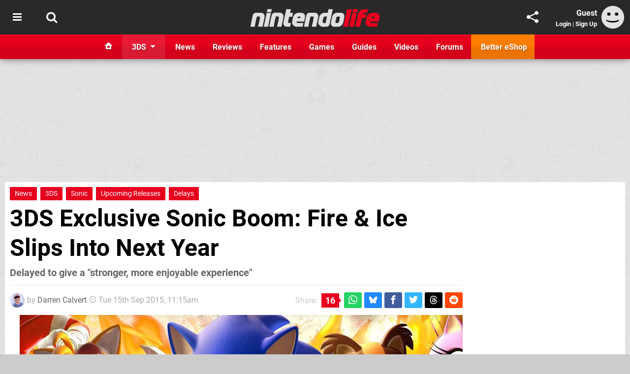

--- FILE ---
content_type: text/html; charset=UTF-8
request_url: https://www.nintendolife.com/news/2015/09/3ds_exclusive_sonic_boom_fire_and_ice_slips_into_next_year
body_size: 36493
content:
<!DOCTYPE html>
<html lang="en-GB">
<head>
	<base href="https://www.nintendolife.com">
	<meta name="generator" content="ccms/1.0.0 (dgpCMS: https://hookshot.media)">
	<meta http-equiv="Content-Type" content="text/html; charset=UTF-8">
	<title>3DS Exclusive Sonic Boom: Fire &amp; Ice Slips Into Next Year | Nintendo Life</title>
	<meta name="msvalidate.01" content="D7560F5739AF48D918517B5AFC24A564" />
	<meta name="author" content="Nintendo Life" />
	<meta name="apple-mobile-web-app-title" content="Nintendo Life" />
	<meta name="viewport" content="width=device-width, initial-scale=1, shrink-to-fit=no" id="viewport" data-original="width=device-width, initial-scale=1, shrink-to-fit=no" />
	<meta property="fb:app_id" content="135109439853732" />
	<meta property="og:title" content="3DS Exclusive Sonic Boom: Fire &amp; Ice Slips Into Next Year" />
	<meta property="og:description" content="Delayed to give a &quot;stronger, more enjoyable experience&quot;" />
	<meta property="og:image" content="https://images.nintendolife.com/a914e9635660a/large.jpg" data-page-subject="true" />
	<meta property="og:url" content="https://www.nintendolife.com/news/2015/09/3ds_exclusive_sonic_boom_fire_and_ice_slips_into_next_year" />
	<meta property="og:site_name" content="Nintendo Life" />
	<meta property="og:type" content="article" />
	<meta property="article:published_time" content="2015-09-15T11:15:00+00:00" />
	<meta name="twitter:card" content="summary_large_image" />
	<meta name="twitter:site" content="@nintendolife" />
	<meta name="twitter:title" content="3DS Exclusive Sonic Boom: Fire &amp; Ice Slips Into Next Year" />
	<meta name="twitter:description" content="Delayed to give a &quot;stronger, more enjoyable experience&quot;" />
	<meta name="twitter:image:src" content="https://images.nintendolife.com/a914e9635660a/large.jpg" />
	<meta name="theme-color" content="#E6001E" />
	<meta name="msapplication-navbutton-color" content="#E6001E" />
	<meta name="apple-mobile-web-app-status-bar-style" content="#E6001E" />
	<meta name="robots" content="max-image-preview:large" />
	<meta name="description" content="Delayed to give a &quot;stronger, more enjoyable experience&quot; - As Shigeru Miyamoto famously said &quot;A delayed game is eventually good, but a rushed game is forever ..." />
	<meta name="keywords" content="3DS, Sonic, Upcoming Releases, Delays" />
	<link href="https://static.nintendolife.com/themes/nl.v10/css/master,page,article,comments.css?accent=%23E6001E&amp;v=1769102457" type="text/css" rel="stylesheet" />
	<style type="text/css">@font-face { font-family: 'Roboto'; font-style: normal; font-weight: 400; src: local('Roboto-Regular'), url(https://fonts.gstatic.com/s/roboto/v18/CWB0XYA8bzo0kSThX0UTuA.woff2) format('woff2'); font-display: fallback; unicode-range: U+0000-00FF, U+0131, U+0152-0153, U+02BB-02BC, U+02C6, U+02DA, U+02DC, U+2000-206F, U+2074, U+20AC, U+2122, U+2212, U+2215;} @font-face { font-family: 'Roboto'; font-style: normal; font-weight: 700; src: local('Roboto Bold'), local('Roboto-Bold'), url(https://fonts.gstatic.com/s/roboto/v18/d-6IYplOFocCacKzxwXSOFtXRa8TVwTICgirnJhmVJw.woff2) format('woff2'); font-display: fallback; unicode-range: U+0000-00FF, U+0131, U+0152-0153, U+02BB-02BC, U+02C6, U+02DA, U+02DC, U+2000-206F, U+2074, U+20AC, U+2122, U+2212, U+2215;} @font-face { font-family: 'Roboto'; font-style: italic; font-weight: 400; src: local('Roboto Italic'), local('Roboto-Italic'), url(https://fonts.gstatic.com/s/roboto/v18/vPcynSL0qHq_6dX7lKVByfesZW2xOQ-xsNqO47m55DA.woff2) format('woff2'); font-display: fallback; unicode-range: U+0000-00FF, U+0131, U+0152-0153, U+02BB-02BC, U+02C6, U+02DA, U+02DC, U+2000-206F, U+2074, U+20AC, U+2122, U+2212, U+2215;}@font-face { font-family: 'nlifecms'; font-style: normal; font-weight: normal; src: url('https://static.nintendolife.com/themes/v12/css/fonts/nlifecms.woff2?ktz477') format('woff2'), url('https://static.nintendolife.com/themes/v12/css/fonts/nlifecms.ttf?ktz477') format('truetype'), url('https://static.nintendolife.com/themes/v12/css/fonts/nlifecms.woff?ktz477') format('woff'), url('https://static.nintendolife.com/themes/v12/css/fonts/nlifecms.svg?ktz477#nlifecms') format('svg'); font-display: block;}</style>
	<link rel="preload" href="https://cdn.ziffstatic.com/jst/zdconsent.js" as="script" />
	<link rel="preload" href="https://cdn.static.zdbb.net/js/z0WVjCBSEeGLoxIxOQVEwQ.min.js" as="script" />
	<link rel="preload" href="https://fonts.gstatic.com/s/roboto/v18/CWB0XYA8bzo0kSThX0UTuA.woff2" type="font/woff2" as="font" crossorigin="anonymous" fetchpriority="high" />
	<link rel="preload" href="https://fonts.gstatic.com/s/roboto/v18/d-6IYplOFocCacKzxwXSOFtXRa8TVwTICgirnJhmVJw.woff2" type="font/woff2" as="font" crossorigin="anonymous" fetchpriority="high" />
	<link rel="preload" href="https://static.nintendolife.com/themes/v12/css/fonts/nlifecms.woff2?ktz477" type="font/woff2" as="font" crossorigin="anonymous" fetchpriority="high" />
	<link rel="shortcut icon" href="https://static.nintendolife.com/favicon.ico" type="image/x-icon" />
	<link rel="apple-touch-icon" href="https://images.nintendolife.com/site/icon/180x180.png" type="image/png" sizes="180x180" />
	<link rel="icon" href="https://images.nintendolife.com/site/favicon/32x32.png" type="image/png" sizes="32x32" />
	<link rel="icon" href="https://images.nintendolife.com/site/favicon/16x16.png" type="image/png" sizes="16x16" />
	<link rel="search" title="Nintendo Life Search" href="https://www.nintendolife.com/opensearch.xml" type="application/opensearchdescription+xml" />
	<link rel="alternate" title="Comments on this" href="https://www.nintendolife.com/feeds/comments/news/2015/09/3ds_exclusive_sonic_boom_fire_and_ice_slips_into_next_year" type="application/rss+xml" />
	<link rel="preload" href="https://images.nintendolife.com/a914e9635660a/sonic-boom-fire-and-ice-slips-to-next-year.900x.jpg" as="image" fetchpriority="high" />
	<link rel="preload" href="https://static.nintendolife.com/javascript/jquery.js?v=1768816365" as="script" />
	<link rel="canonical" href="https://www.nintendolife.com/news/2015/09/3ds_exclusive_sonic_boom_fire_and_ice_slips_into_next_year" />
	<link rel="preload" href="https://assets.gnwcdn.com/prebid9.53.3.js" as="script" />
	<link rel="preload" href="https://c.amazon-adsystem.com/aax2/apstag.js" as="script" />
	<script type="text/javascript">var dgpLoaded = false; var dgpTools = false; var dgpConsentType = "zdconsent"; window.zdconsent = window.zdconsent || {'run': [], 'cmd':[], 'useractioncomplete': [], 'analytics':[], 'functional':[], 'social':[] }; window.consentAllowed = window.consentAllowed || []; window.consentAllowed.push('required'); window.zdconsent.cmd.push(function() { window.consentAllowed.push('targeting', 'social'); }); window.zdconsent.analytics.push(function() { window.consentAllowed.push('performance'); }); window.zdconsent.functional.push(function() { window.consentAllowed.push('functional'); }); var gdpr = false; var permutiveEnabled = false; var permutiveConsent = false; var dfp_xlb = false; var dgpDebug = false; var dgpLoc = "US"; var dgpScroll = false; document.documentElement.classList.add('region-us'); </script>
	<script type="text/javascript" src="https://cdn.ziffstatic.com/jst/zdconsent.js" async id="zdconsent"></script>
	<script type="text/javascript" src="https://cdn.static.zdbb.net/js/z0WVjCBSEeGLoxIxOQVEwQ.min.js" async id="zdcore"></script>
	<script type="text/javascript" src="https://cdn.confiant-integrations.net/IEGCh-y5lCwncxR84Svxub1PngQ/gpt_and_prebid/config.js" async></script>
	<script type="text/javascript" src="https://static.nintendolife.com/javascript/jquery.js?v=1768816365" defer></script>
	<script type="text/javascript" src="https://static.nintendolife.com/javascript/popunder2.js?v=1734086588" async id="popunder2" data-uuid="888f524f3e38a"></script>
	<script type="text/javascript" src="https://plausible.44bytes.net/js/script.outbound-links.pageview-props.tagged-events.js" defer data-domain="nintendolife.com" event-visitor="guest" event-author="Darren Calvert" event-freshness="stale" event-kind="news" event-view="articles/view" event-game="sonic-boom-fire-and-ice" event-system="3ds" event-primis="yes"></script>
	<script type="text/javascript">if (document.cookie.match(/ui-theme=light/)) { document.documentElement.classList.remove('dark'); } if (document.cookie.match(/ui-scanlines=on/)) { document.documentElement.classList.add('scanlines'); }
function checkViewport () { if (document.cookie.match(/device=desktop/) || (navigator.userAgent.match(/iPad/i)) || (navigator.userAgent.match(/Safari/i) && !navigator.userAgent.match(/iPhone/i) && navigator.userAgent.match(/Version\/(13|14|15)/i)) || (navigator.userAgent.match(/Android/i) && screen.width >= 800 && screen.width > screen.height && !navigator.userAgent.match(/Mobile/i)) || (screen.width > window.innerWidth && screen.width > 800 && !navigator.userAgent.match(/Android|iPhone/i))) { document.getElementById("viewport").setAttribute("content","width=1275"); } else { document.getElementById("viewport").setAttribute("content",document.getElementById("viewport").getAttribute("data-original")); }}; checkViewport(); window.addEventListener('resize', checkViewport);
window.addEventListener('DOMContentLoaded', function() { var dScript = document.createElement("script"); dScript.type = "text/javascript"; dScript.setAttribute("async", "async"); dScript.setAttribute("src", "https://static.nintendolife.com/javascript/dgp/jquery.dgp.js?v=1769102457"); dScript.setAttribute("data-dgp-modules", "https://static.nintendolife.com/javascript/dgp/"); document.head.appendChild(dScript);  });
var themeList = {"mindseye":{"base":"dark","v":1751617948},"doom-the-dark-ages":{"base":"dark","v":1751619482},"streamer-showdown":{"base":"dark","v":1764256175},"fallout-s2":{"base":"dark","v":1766061262}}; window.hookshotThemes=window.hookshotThemes||{'activate':function(slug){if(theme=themeList[slug]){document.documentElement.setAttribute('data-theme',slug);let head=document.getElementsByTagName('HEAD')[0];let link=document.createElement('link');link.rel='stylesheet';link.type='text/css';link.href='/promo/themes/'+slug+'.css?v='+theme.v;head.appendChild(link);document.documentElement.classList.add(theme.base=='dark'?'dark':'light');document.documentElement.classList.remove(theme.base=='dark'?'light':'dark');}else{console.log(slug,'unknown theme');}}};
window.addEventListener('DGPAdsReady', function () { if ((typeof window.consentDone != 'undefined') && (typeof GNAdScript != 'undefined') && !window.AdScript) { const ignScript = document.createElement('script'); ignScript.src = "https://pg.ignimgs.com/pogoadkit.js"; ignScript.async = true; document.getElementsByTagName('head')[0].appendChild(ignScript); adConfig.gdprApplies = window.zdconsent.gdprApplies; window.AdScript = new GNAdScript.default((window.innerWidth >= 850 ? '.for-desktop' : '.for-mobile') + ' div[data-dfp-id]:not(.lazyload)', adConfig); window.AdScript.init(); function addPrimisKeyValues(adVariables) { const { games, tags } = adVariables || {}; let keyValues = ''; if (games) { keyValues += `&kv_2=${games.join(',')}`; } if (tags) { keyValues += `&kv_1=${tags.join(',')}`; } return keyValues;} primisKeyValues = addPrimisKeyValues(adConfig.customVariables);  } });
window.dataLayer = window.dataLayer || []; window.dataLayer.push({"content":{"articleAuthor":"Darren Calvert","articleTitle":"3DS Exclusive Sonic Boom: Fire & Ice Slips Into Next Year","articleTopic":"news,3ds,sega,sanzaru-games,multiplayer,platformer,2d,upcoming-releases,delays","articleType":"news","hasComments":true,"id":54214,"onlineDate":"2015-09-15","pageNumber":1,"paywall":false,"product":"sonic-boom-fire-and-ice","relevantPlatforms":"3ds","updatedDate":"2015-09-15"},"page":{"name":"article"},"site":{"name":"Nintendo Life","type":"hookshot:nintendolife"},"visitor":{"userType":"anonymous"}});
window.__ZDU = {"localUid":false,"md5":"","sha1":"","sha256":""}; (function() {var e=new CustomEvent('zdu:upd'); window.dispatchEvent(e, {detail:window.__ZDU});})();
window.plausible = window.plausible || function() { (window.plausible.q = window.plausible.q || []).push(arguments) }
var dgpConfig = {"fancybox":true,"lazyload":false,"bookmarks":false,"tablesorter":false,"tokenize":false,"jqueryui":false,"transaction":"articles/view","user":{"user":false,"title":"Guest"}};
var adConfig = {"customVariables":{"source":"article","version":"hd","tags":["news","3ds","sega","sanzaru-games","multiplayer","platformer","2d","sonic","upcoming-releases","delays"],"games":["sonic-boom-fire-and-ice","sonic-the-hedgehog","sonic-boom","sonic"],"platforms":["3ds"],"genre":["action-adventure","platformer"],"franchise":["sonic-the-hedgehog","sonic-boom","sonic"],"hookshot_id":"article-54214"},"acceptable_ads_show":true,"lazyload_selector":"div[data-dfp-id].lazyload","lazyloadDefaultSpacer":1600,"lazyloadSpacerMobile":1600,"runUAM":true,"adRenderedCallback":function (name, event) { slotCallback(name, event); },"device":window.innerWidth >= 850 ? 'hd' : 'mobile',"countryCode":dgpLoc,"gdprApplies":gdpr,"debug":false,"childPublisher":22392450815,"gamId":"5691","pubUAM":"3158","runPrebid":true,"prebidLib":"https://assets.gnwcdn.com/prebid9.53.3.js","prebidConfig":{"rubicon":{"accountId":"11576","siteId":"570072","zoneId":"3603348"},"pubmatic":{"publisherId":"156082","adSlot":"6316824"},"openx":{"unit":"561376846","delDomain":"ziffdavis-d.openx.net"},"ix":{"siteId":"1145127"},"sharethrough":{"pkey":"lZFQC5QI4xI9seWchz0LqVWB"},"amx":{"tagId":"kVXbSy7L6"},"onetag":{"pubId":"7e0c4ea788f779d"},"criteo":{"networkId":2714,"pubid":"5331_E4CMGJ"},"teads":{"default":{"pageId":227267,"placementId":243924},"MPU_1":{"pageId":221855,"placementId":238475},"MPU_MOB":{"pageId":221855,"placementId":238475},"Lazy_Load_HP_MPU":{"pageId":221855,"placementId":238475}},"openweb":{"desktop":{"org":"sp_xEkoxAFD","placementId":"sp_xEkoxAFD_NintendoLife_com_Desktop_Display_Prebid"},"mobile":{"org":"sp_xEkoxAFD","placementId":"sp_xEkoxAFD_NintendoLife_com_MWeb_Display_Prebid"}},"ttd":{"supplySourceId":"ziffdavis","publisherId":"22392450815"},"ozone":{"publisherId":"OZONEZD00001","siteId":"3500001724","placementId":"3500019853"}},"liveIntentAdConfig":{"enabled":true,"LiveIntentScript":"https://b-code.liadm.com/b-02pr.min.js","LiveIntentPubID":93624},"liveRampAdConfig":{"enabled":true,"LiveRampPubID":"13796"},"igneUnit":"/5691,22392450815/nintendolife/#DEVICE_web_display/#PAGETEMPLATE","prebidServerEnabled":true,"prebidServerPlacementId":"nintendolife_display","stickyAd":"nintendolife/mobile_web_display/article/sticky","stickyAdParent":"#mastfoot","ownedSite":false,"runAnonymised":false,"refreshAdsConfig":{"enabled":true,"maxRefreshes":10,"desktopRate":15000,"mobileRate":12000,"mobileStickyRate":15000,"teadsRate":30000,"refreshableAdvertIds":[0,220082044,78946204,72863404,2925170143,2984552083,74678524,74398204,5039755858,4887123045,14037733,14030293,282918133,74106124,22854133,539266933],"overrideRate":30000,"refreshDirect":true},"enablePrimisStickyControl":false,"floorPrices":{"defaultFloorprice":0.05,"usFloorprice":0.4,"ukFloorprice":0.3,"aucaFloorprice":0.2,"euFloorprice":0.1},"insertInto":""};

window.zdconsent.analytics.push(function () { var gScript = document.createElement("script"); gScript.type = "text/javascript"; gScript.setAttribute("async", "true"); gScript.setAttribute("src", "https://www.googletagmanager.com/gtag/js?id=G-XKSKEW898L"); document.head.appendChild(gScript); window.dataLayer = window.dataLayer || [];function gtag(){dataLayer.push(arguments);}gtag('js', new Date());gtag('config', 'G-XKSKEW898L', {send_page_view: false});gtag('event', 'page_view', {"cms_view":"articles\/view","user_type":"guest","article_type":"news","game":"sonic-boom-fire-and-ice","system":"3ds","freshness":"old","send_to":"G-XKSKEW898L"}); });
window.zdconsent.run.push(function () { setTimeout(function () { dgpReadyWrapper(); }, 750); });
var dgpReadyWrapperDone = false; function dgpReadyWrapper () { if (dgpReadyWrapperDone) { return; } if (window.consentDone) { return; } if (typeof __tcfapi == 'function') { __tcfapi('addEventListener', 2, function (tcData, success) { if (success) { window.consentString = tcData.tcString; }});} else {  } window.consentDone = true; window.dispatchEvent(new Event("DGPAdsReady")); document.querySelectorAll('#footer .ot-sdk-show-settings').forEach((item) => { item.innerHTML = item.getAttribute('title'); });
window.consentAllowed.forEach(function(category){document.querySelectorAll('iframe[data-consent=\"'+category+'\"]').forEach(item=>{if(item.getAttribute('data-src')){const newItem=item.cloneNode(true);newItem.src=item.getAttribute('data-src');newItem.removeAttribute('data-src');newItem.removeAttribute('data-src-fallback');item.replaceWith(newItem);}
if(item.getAttribute('data-src-primis')&&window.innerWidth>1000){item.parentNode.querySelectorAll('.youtube-watch').forEach(item=>{item.remove();});item.parentNode.classList.remove('with-primis');}});});document.querySelectorAll('iframe[data-src-fallback]').forEach(item=>{if(item.getAttribute('data-src-fallback')){const newItem=item.cloneNode(true);newItem.src=item.getAttribute('data-src-fallback');newItem.removeAttribute('data-src');newItem.removeAttribute('data-src-fallback');item.replaceWith(newItem);}});
var csconfig = { c1: "2", c2:"8518622", cs_ucfr: window.zdconsent.optins.comscore }; window._comscore = window._comscore || []; window._comscore.push(csconfig); var s = window.document.createElement("script"), el = window.document.getElementsByTagName("script")[0]; s.async = true; s.src = (window.document.location.protocol == "https:" ? "https://sb" : "http://b") + ".scorecardresearch.com/beacon.js"; el.parentNode.insertBefore(s, el); dgpReadyWrapperDone = true; }
window.zdconsent.useractioncomplete.push(function () { dgpReadyWrapper(); });</script>
	<script type="application/ld+json">[{"@context":"https://schema.org","@type":"NewsArticle","url":"https://www.nintendolife.com/news/2015/09/3ds_exclusive_sonic_boom_fire_and_ice_slips_into_next_year","headline":"3DS Exclusive Sonic Boom: Fire & Ice Slips Into Next Year","about":[{"@context":"https://schema.org/","@type":"VideoGame","name":"Sonic Boom: Fire & Ice","gamePlatform":"3DS","operatingSystem":"3DS","applicationCategory":"Game","url":"https://www.nintendolife.com/games/3ds/sonic_boom_fire_and_ice","datePublished":"2016-09-27","genre":["Action","Adventure","Platformer"],"publisher":{"@context":"https://schema.org/","@type":"Organization","name":"SEGA","url":"https://www.nintendolife.com/companies/sega","sameAs":"http://www.sega.com"},"creator":{"@context":"https://schema.org/","@type":"Organization","name":"Sanzaru Games","url":"https://www.nintendolife.com/companies/sanzaru_games"}},{"@context":"https://schema.org/","@type":"Thing","name":"3DS","alternateName":"3DS"},{"@context":"https://schema.org/","@type":"Organization","name":"SEGA","url":"https://www.nintendolife.com/companies/sega","sameAs":"http://www.sega.com"}],"inLanguage":"en","image":{"@type":"ImageObject","url":"https://images.nintendolife.com/a914e9635660a/1280x720.jpg"},"articleSection":"News","datePublished":"2015-09-15T11:15:00+00:00","dateModified":"2015-09-15T11:15:00+00:00","keywords":["Nintendo","Sonic Boom: Fire & Ice","3DS","News","Sonic","Upcoming Releases","Delays"],"author":{"@context":"https://schema.org/","@type":"Person","name":"Darren Calvert","description":"Growing up with a ZX Spectrum and a Sega Master System and his exhaustive knowledge in the fields of SEO and digital marketing, Darren's organisational prowess helps steer Hookshot's portfolio in the right direction.","jobTitle":"Operations Director","url":"https://www.nintendolife.com/authors/Dazza","worksFor":{"@context":"https://schema.org/","@type":"NewsMediaOrganization","@id":"https://www.nintendolife.com/","name":"Nintendo Life","url":"https://www.nintendolife.com/"}},"publisher":{"@context":"https://schema.org/","@type":"NewsMediaOrganization","@id":"https://www.nintendolife.com/","name":"Nintendo Life","description":"The world's most popular Nintendo News & Reviews website covering everything Nintendo Switch, eShop and retro/classic Nintendo.","url":"https://www.nintendolife.com/","logo":{"@type":"ImageObject","url":"https://images.nintendolife.com/site/logo.svg"},"image":{"@type":"ImageObject","url":"https://images.nintendolife.com/site/banner/large.jpg"},"knowsAbout":[{"@type":"Thing","name":"nintendo"},{"@type":"Thing","name":"nintendo switch"},{"@type":"Thing","name":"nintendo switch 2"},{"@type":"Thing","name":"nintendo switch successor"},{"@type":"Thing","name":"nintendo eshop"},{"@type":"Thing","name":"nintendo switch online"},{"@type":"Thing","name":"nintendo 64"},{"@type":"Thing","name":"super nintendo"},{"@type":"Thing","name":"snes"},{"@type":"Thing","name":"gamecube"},{"@type":"Thing","name":"video games"},{"@type":"Thing","name":"gaming"},{"@type":"Thing","name":"gaming news"},{"@type":"Thing","name":"game reviews"}],"sameAs":["https://x.com/nintendolife","https://www.facebook.com/nintendolife","https://instagram.com/nintendolife/","https://www.youtube.com/nintendolife","https://www.threads.net/@nintendolife","https://www.tiktok.com/@nintendolife","https://bsky.app/profile/nintendolife.com","https://en.wikipedia.org/wiki/Nintendo_Life","https://www.wikidata.org/wiki/Q21563301","https://www.metacritic.com/publication/nintendo-life/"],"foundingDate":"November 07, 2005","founder":{"@context":"https://schema.org/","@type":"Person","name":"antdickens","url":"https://www.nintendolife.com/users/antdickens"},"brand":{"@type":"Brand","name":"Nintendo Life"},"ownershipFundingInfo":"https://www.nintendolife.com/ownership","publishingPrinciples":"https://www.nintendolife.com/how-we-work","actionableFeedbackPolicy":"https://www.nintendolife.com/feedback","correctionsPolicy":"https://www.nintendolife.com/corrections","diversityPolicy":"https://www.nintendolife.com/diversity","ethicsPolicy":"https://www.nintendolife.com/ethics","missionCoveragePrioritiesPolicy":"https://www.nintendolife.com/coverage","noBylinesPolicy":"https://www.nintendolife.com/bylines","unnamedSourcesPolicy":"https://www.nintendolife.com/sources","verificationFactCheckingPolicy":"https://www.nintendolife.com/fact-checking","masthead":"https://www.nintendolife.com/staff","contactPoint":[{"@type":"ContactPoint","contactType":"General","url":"https://www.nintendolife.com/contact"},{"@type":"ContactPoint","contactType":"Advertising","email":"advertising@nintendolife.com"}],"parentOrganization":{"@type":"Corporation","@id":"https://hookshot.media","name":"Hookshot Media","legalName":"Hookshot Media Ltd","url":"https://hookshot.media","sameAs":["https://find-and-update.company-information.service.gov.uk/company/07275764","https://www.linkedin.com/company/hookshot-media/"],"address":{"@type":"PostalAddress","streetAddress":"5 Oakwood Drive","addressLocality":"Loughborough","addressRegion":"Leicestershire","postalCode":"LE11 3QF","addressCountry":"GB"},"foundingDate":"June 7, 2010","founder":{"@context":"https://schema.org/","@type":"Person","name":"Anthony Dickens","url":"https://hookshot.media/about#anthony-dickens"},"vatID":"GB166718969"}}},{"@context":"http://schema.org","@type":"BreadcrumbList","itemListElement":[{"@type":"ListItem","position":1,"item":{"@id":"https://www.nintendolife.com/news","name":"News"}},{"@type":"ListItem","position":2,"item":{"@id":"https://www.nintendolife.com/news/2015/09/3ds_exclusive_sonic_boom_fire_and_ice_slips_into_next_year","name":"3DS Exclusive Sonic Boom: Fire & Ice Slips Into Next Year"}}]}]</script>
</head>
<body data-subject="news/2015/09/3ds_exclusive_sonic_boom_fire_and_ice_slips_into_next_year" data-article-id="54214" class="with-sidebar site-nintendolife">
<div id="fb-root"></div>
<div id="template" class="template">
<div class="header-wrap accent-bg">
<header id="header" class="header">
<nav class="menubar">
<div class="headerbar"><ul id="toolbar">
<li class="ui-button"><a rel="nofollow" href="https://www.nintendolife.com/" class="ui-toggle-overlay" data-overlay="sidebar" title="Topics"><span class="icon icon-bars"></span><span class="label">Menu</span></a></li>
<li class="ui-button"><a rel="nofollow" href="search" class="ui-toggle-search" title="Search"><span class="icon icon-search"></span><span class="label">Search</span></a>
</li>
</ul>
<ul id="controlbar"><li class="ui-button optional"><a class="ui-share-page" rel="nofollow" href="share" title="Share This Page"><span class="icon icon-share"></span> <span class="label">Share</span></a><ul><li><a rel="nofollow" class="ui-share-page whatsapp" data-service="whatsapp" href="#" title="Share this page on WhatsApp"><span class="icon icon-whatsapp"></span></a></li><li><a rel="nofollow" class="ui-share-page bsky" data-service="bsky" data-username="nintendolife.com" href="#" title="Share this page on Bluesky"><span class="icon icon-bsky"></span></a></li><li><a rel="nofollow" class="ui-share-page threads" data-service="threads" href="#" title="Share this page on Threads"><span class="icon icon-threads"></span></a></li><li><a rel="nofollow" class="ui-share-page messenger for-mobile" data-service="fbmessenger" href="#" title="Share this page on Facebook Messenger"><span class="icon icon-messenger"></span></a></li><li><a rel="nofollow" class="ui-share-page facebook" data-service="facebook" href="#" title="Share this page on Facebook"><span class="icon icon-facebook"></span></a></li><li><a rel="nofollow" class="ui-share-page twitter" data-service="twitter" href="#" title="Share this page on Twitter"><span class="icon icon-twitter"></span></a></li><li><a rel="nofollow" class="ui-share-page reddit for-desktop" data-service="reddit" href="#" title="Share this page on reddit"><span class="icon icon-reddit"></span></a></li></ul></li><li class="ui-toggle-overlay ui-userinfo" data-overlay="userbar"><p class="avatar"><a rel="nofollow" href="login"><svg width="46" height="46" xmlns="http://www.w3.org/2000/svg" viewBox="0 0 80 80"><title>Guest</title><path fill="#e2e2e2" stroke-width="0" d="M0 0h80v80H0z"/><path d="M20.9 24h10.2v10.1H20.9V24Zm27.5 0h10.1v10.1H48.4V24ZM17.1 49.1c2.8 1.1 4.9 1.8 6.4 2.3 1.5.4 3.2.8 5.1 1.2s3.8.6 5.5.8c1.7.2 3.5.3 5.3.3 3.7 0 7.2-.3 10.5-1s7.3-1.9 12-3.7v3.7c-3.3 2-6.9 3.5-10.6 4.6s-7.5 1.6-11.4 1.6c-3.2 0-6.7-.4-10.4-1.3-4.2-1-8.3-2.6-12.3-4.8l-.1-3.7Z"/></svg></a></p><p class="username optional">Guest</p><p class="subtitle optional"><a rel="nofollow" href="login">Login</a> | <a rel="nofollow" href="register">Sign Up</a></p></li></ul><p class="site-title"><a title="Nintendo Life" href="https://www.nintendolife.com/"><svg width="265" height="39" xmlns="http://www.w3.org/2000/svg" xml:space="preserve" viewBox="0 0 676.4 97.8"><title>Nintendo Life</title><path id="nl-logo-nintendo" fill="#dfdfdf" d="m75.117 47.165-10.3 47.5c-6.5-.7-14.1-.8-21-.2-.8-.6-1.8-1.4-1.6-1.9.1-.3 7.7-33 9.1-43.3.5-4.2.7-7.8-4-8-7-.1-11.6.4-11.6.4-5 18-8.3 35.3-11.2 53.1-6.6-.7-13.7-.7-20.6 0l-2-1.9c2.3-10.9 12.1-57.7 12.1-57.7 1.7-7.3 9.5-13.4 17-13.4l27 .1c12.9-.1 19.8 12.7 17.1 25.3m34.6-27.9s-16.1-.1-20.8-.1c-.2 0-1.7-1.9-1.7-1.9 1.2-4.3 2.2-10 3-14.3 6.1 0 14.5-.1 21-.1.2 0 1.4 1.8 1.6 1.8-1.3 4.3-2.5 10.5-3.1 14.6m-2.8 3.6c.1 0 1.5 1.9 1.6 1.9-3 11.2-11.7 51.9-14.9 69.9-7.1-.6-13.3-.6-20.8 0 0-.2-1.6-1.8-1.5-2 4.6-18 12.9-58.9 14.7-69.9 6.7.5 13.8.7 20.9.1m66.5 23.1-10.4 48.7c-6.5-.7-14.1-.7-21 0 0-.2-1.7-1.9-1.7-2.1 4.2-15.7 7.6-33.3 9.4-44.4.6-4.2-.6-6.9-5.3-7-7-.1-10.6.3-10.6.3-4.7 18.1-8.2 35.3-11.1 53.1-6.6-.7-14.3-.8-21.2-.2 0 0-1.7-1.6-1.6-2 1.2-5.8 12.2-57.4 12.2-57.4 1.7-7.3 8.8-13.3 16.3-13.3h27c12.8.2 20.7 11.7 18 24.3m45.5-2.7c-5.7-.5-9.9-.8-15.8-.3-1.2 5-6.1 23.3-5.6 27.4 0 1.1-.6 3.9 3.2 4.3 3.9.4 6.1.1 9.6-.1.2 0 1.3 2 1.5 2-1.7 5.6-3 12.1-3.5 17.9h-17.9c-12.4 0-19.6-10.6-17-22.4l14.8-69.2c6.4.6 14.9.8 22 .2.1 0 1.6 1.8 1.7 1.8-.8 3.2-1.2 4.7-4.5 18h13.9c.3 0 1.4 2 1.4 2-1.7 5.6-3.2 12.5-3.8 18.4m66.2 2.9-4.5 21.3-39.9.1c-.1 4 2.1 6.2 6 6.9 3.2 1 17.4 1 28 .1.3 0 1.5 1.9 1.8 1.9-1.8 5.4-3 12.5-3.6 18h-30.7c-16.4 0-26.9-14.8-23.3-30.6l4.1-18.2c3-13.2 15.6-23.7 29.3-23.7h12.9c13.6-.1 22.7 11.5 19.9 24.2m-23.5-.9c0-3.3-2.7-3.9-6.7-3.9l-1.9.1c-4 0-6.6 2.6-8.1 6-.1.3-.3.7-.4 1.1 2.6.1 14.6.2 17 0 .3-1.8.1-1.8.1-3.3m91.9.2-10.5 49.1c-6.5-.7-14.1-.7-20.9 0 .1-.2-1.8-1.8-1.8-2 4.2-15.7 7.8-34.1 9.5-45.2.6-4.2-.7-6.1-5.5-6.2-7-.1-10.5.3-10.5.3-5 18-8.3 35.3-11.2 53.1-6.6-.7-14.2-.8-21.1-.1 0 0-1.7-1.5-1.6-1.7 1.1-5.3 12.2-57.6 12.2-57.6 1.7-7.3 8.8-13.3 16.3-13.3h27c12.9 0 20.9 11.1 18.1 23.6m59.3 34.6c-1.4 7.5-8.4 14.4-15.6 14.4l-20.2.1c-10.9 0-26.2-10.8-22.8-26.3l5.3-25.4c2.6-11.6 14.8-21 26.8-21 0 0 11 .1 16.9.1 1.3-6.5 2.5-12.9 3.6-19 6.2.6 13.9.7 20.4.2.2 0 1.5 1.7 1.7 1.7l-16.1 75.2zm-24.4-38.9c-4 .3-7.6 3.5-8.8 9.8-1.3 6.4-2.4 9.3-3.2 15.3-.5 3 .7 9.4 8.9 9.6.6 0 1.8.1 6-.1 2.8-10.8 5.5-22.6 8-34.4-3.7-.3-8.1-.4-10.9-.2m100.7 1.7-5.9 29.6c-2.5 11.5-14 21.9-26.1 21.9l-20 .2c-11.9 0-20-10.6-17.5-22.1l6.3-29.7c2.5-11.5 14.1-21.3 27.3-20.8h18c12.5-.2 20 10.2 17.9 20.9m-27.4-1.5c-1.7 0-4.5-.1-6.2 0-4.3.2-6.4 2.1-7.7 5.8-1.2 3.3-4.6 18.9-4.8 22.2-.4 3.7.8 5.4 5 5.7 1.5.1 4.8 0 6.4-.1 4.3-.2 5.7-3.7 7-7.4 1.1-3.3 3.7-15.9 4.2-19.1.6-3.7 0-7-3.9-7.1"/><path fill="#E6001E" id="nl-logo-life" d="M507.017 94.865c-9.1-.6-14.3-.6-22.8 0 0-.1-1.7-1.8-1.7-1.9 8.4-30.6 13.7-58 21.1-89.8 7.3.6 14.7.6 22.8 0 .1 0 1.6 2.1 1.7 2.1-8.2 31.8-14.5 58.8-21.1 89.6m48.5-75.3h-23c0-.1-1.6-1.8-1.5-2 1.3-4.4 2.6-10.1 3.3-14.4 7 0 15.6-.1 22.9-.1.1 0 1.6 2 1.7 2-1.4 4.3-2.7 10.3-3.4 14.5m-3 3.5c.2 0 1.5 1.9 1.7 1.9-3.3 11.4-12.7 51.7-16.3 70.1-8-.6-14.3-.7-22.9-.1 0-.2-1.8-1.9-1.7-2.1 5.4-18.6 14.3-58.6 16.2-70 7.8.6 15 .7 23 .2m54.5 0s-3.1-.2-7.2-.2c-6.1-.1-10.9 0-12.8 3.6-.8 1.1-1.4 2-1.7 3.4h15.9c.2 0 1.5 2.1 1.5 2.1-2.5 6.6-3.4 12-4.1 17.9-6.2-.5-13.7-1-18.1-.1-5 17.1-8.8 39.2-10.1 45.2-7.5-.7-15.5-.8-23.3-.1 0 0-1.8-1.7-1.8-1.8.9-3.6 15.8-67 15.8-67 3.2-12.9 16.4-23 31.8-23 0 0 14.2.1 16.4.1.2 0 1.7 2.2 1.7 2.2-2.4 6.3-3.2 11-4 17.7m64.6 25.1-4.6 19.5-43.8-.1c0 4 2.3 6.6 5.7 6.9 2.9 1.1 19.9 1.4 31.8.3.1 0 1.6 2.1 1.8 2.1-2 5.5-3.4 12.4-4.1 18h-33c-18.6 0-30.2-13.7-26.2-29.9l4.4-18.5c3.3-13.5 17.3-24.4 32.8-24.4h14.5c14.5-.1 24.6 12.4 20.7 26.1m-25.4-1.6c0-3.4-1.5-4.9-6-4.9h-2.4c-4.5 0-7.3 1.6-9.4 4.8-.4.6-.7 1.3-1.1 2.2 6.9.1 18.3 0 18.7 0 .4-1.9.2-.6.2-2.1"/></svg></a></p>
</div><form action="search" method="get" id="quick-search">
<div class="controls"><label>Keywords</label> <input type="text" id="query" placeholder="Search..." autocomplete="off" class="query textbox" name="q"> <input type="submit" class="button" name="submit" value="Go"></div>
</form>
<div id="quick-search-results"><div id="search-results"></div></div><!-- cache: html:nintendolife.com/ssl/3ds/menu @ 1769120609 --><div class="ui-menus">
<div class="accent-bg">
<div class="accent-wrap">
<div class="inset">
<ul id="menu">
<li><a href="https://www.nintendolife.com/" class="main-menu-item" title="Home"><span class="icon icon-wiiu-home"></span> <span class="label">Home</span></a></li><li class="has-submenu"><a data-name="topics" href="/3ds" class="main-menu-item no-icon highlight"><span class="label ui-topic-title">3DS</span> <span class="icon icon-caret-down"></span></a></li><li class="has-submenu"><a data-name="news" href="news" class="main-menu-item"><span class="icon icon-news optional"></span> <span class="label">News</span></a></li><li class="has-submenu"><a data-name="reviews" href="reviews" class="main-menu-item"><span class="icon icon-reviews optional"></span> <span class="label">Reviews</span></a></li><li class="has-submenu"><a data-name="features" href="features" class="main-menu-item"><span class="icon icon-features optional"></span> <span class="label">Features</span></a></li><li class="has-submenu"><a data-name="games" href="games/browse" class="main-menu-item"><span class="icon icon-books optional"></span> <span class="label">Games</span></a></li><li><a data-name="guides" href="guides" class="main-menu-item"><span class="icon icon-map optional"></span> <span class="label">Guides</span></a></li><li><a href="https://www.youtube.com/nintendolife" class="main-menu-item external"><span class="icon icon-videos optional"></span> <span class="label">Videos</span></a></li><li class="has-submenu"><a data-name="forums" href="forums" class="main-menu-item"><span class="icon icon-comments optional"></span> <span class="label">Forums</span></a></li><li class="eshop"><a data-name="eshop" href="eshop" class="main-menu-item external" title="Better eShop"><span class="icon icon-eshop optional"></span> <span class="label">Better eShop</span></a></li></ul>
</div>
</div>
</div>
<div id="submenus"></div></div></nav><nav class="ui-overlays"><section id="userbar" class="ui-overlay"><div class="buffer"><p class="avatar"><img src="https://static.nintendolife.com/themes/nl.v10/images/avatar.jpg" alt="Guest" /></p><p><a rel="nofollow" href="login" class="username ui-user-profile">Guest</a></p><p class="subtitle"><a rel="nofollow" href="login">Login</a> or <a rel="nofollow" href="register">Sign Up</a></p></div></section><section id="sidebar" class="ui-overlay"><div class="buffer"></div><div class="scroll"><div class="body"><ul class="optional"><li><a href="https://www.nintendolife.com/"><span class="icon icon-wiiu-home"></span> <span class="label">Home</span> <span class="icon icon-angle-right right"></span></a></li></ul><ul class="ui-user-hubs"><li><a rel="nofollow" href="topics"><span class="icon icon-topic"></span> <span class="label">Choose Topics...</span> <span class="icon icon-angle-right right"></span></a></li></ul><ul class="ui-user-manage-hubs"><li><a rel="nofollow" href="topics"><span class="icon icon-settings"></span> <span class="label">Manage Topics</span> <span class="icon icon-angle-right right"></span></a></li></ul></div></div></section></nav><div class="flash"><div class="messages"></div></div></header></div><div id="page" class="page"><div class="inset" style="min-height:250px;"><div class="insert for-desktop"><div id="NL_LB_1_R6972A4FAD0486" style="min-width:1260px; min-height:250px;" data-dfp-id="nintendolife/desktop_web_display/article" data-dfp-sizes="1260x250,1260x110,970x250,960x250,728x90,120x30" data-dfp-targeting="pos=0,gto=true,experiment=nl-article-masthead" data-ghost-zone="31" data-prebid-config="LB_1"></div>
</div></div><div class="content-wrapper inset"><div id="body"><div id="content" class="content">
<article class="article" id="article">
<header class="article-header"><section class="title"><aside class="tags-wrap"><ul class="tags"><li class=" first"><a class="accent-bg" href="news">News</a></li><li><a class="accent-bg" href="3ds">3DS</a></li><li><a class="accent-bg" href="sonic">Sonic</a></li><li><a class="accent-bg" href="tags/upcoming-releases">Upcoming Releases</a></li><li class=" last"><a class="accent-bg" href="tags/delays">Delays</a></li></ul>
</aside><h1 class="headline"><a href="news/2015/09/3ds_exclusive_sonic_boom_fire_and_ice_slips_into_next_year">3DS Exclusive Sonic Boom: Fire &amp; Ice Slips Into Next Year</a></h1>
<p class="description">Delayed to give a "stronger, more enjoyable experience"</p>
</section><section class="byline"><ul class="article-author"><li class=" first"><img class="avatar lazy" src="https://images.nintendolife.com/users/741/avatar.jpg?v=1690321681" width="30" height="30" loading="lazy" alt="Dazza" /></li><li class="authors last">by <a class="author-name" href="authors/Dazza">Darren Calvert</a> <span class="icon icon-time"></span> <time data-days="5" class="date age " datetime="2015-09-15T11:15:00+00:00">Tue 15th Sep 2015</time></li></ul>
<ul class="share-this "><li class=" first">Share:</li><li class="value"><span class="accent-bg share-count">16</span><span class="icon icon-caret-right accent"></span></li><li><a class="ui-share-page whatsapp accent" title="Share this on WhatsApp" data-service="whatsapp" rel="nofollow" href="#"><span class="icon icon-whatsapp"></span></a></li><li><a class="ui-share-page bsky accent" title="Share this on Bluesky" data-service="bsky" data-username="nintendolife.com" rel="nofollow" href="#"><span class="icon icon-bsky"></span></a></li><li><a class="ui-share-page facebook accent" title="Share this on Facebook" data-service="facebook" rel="nofollow" href="#"><span class="icon icon-facebook"></span></a></li><li><a class="ui-share-page twitter accent" title="Share this on Twitter" data-service="twitter" rel="nofollow" href="#"><span class="icon icon-twitter"></span></a></li><li><a class="ui-share-page threads accent" title="Share this on Threads" data-service="threads" rel="nofollow" href="#"><span class="icon icon-threads"></span></a></li><li><a class="ui-share-page messenger accent for-mobile" title="Share this on Facebook Messenger" data-service="fbmessenger" rel="nofollow" href="#"><span class="icon icon-messenger"></span></a></li><li class=" last"><a class="ui-share-page reddit accent for-desktop" title="Share this on Reddit" data-service="reddit" rel="nofollow" href="#"><span class="icon icon-reddit"></span></a></li></ul>
</section><div class="insert-label centered insert-mobile-sticky for-mobile"><div id="NL_MPU_MOB_W6972A4FAC8950" style="min-width:300px; min-height:250px;display:flex; flex-wrap: wrap; align-items:center; justify-content: center;" data-dfp-id="nintendolife/mobile_web_display/article" data-dfp-sizes="300x250,320x400,300x600" data-dfp-targeting="pos=0,gto=true,experiment=nl-article-mobile-top" data-prebid-config="MPU_MOB"></div>
</div></header><div class="body body-text article-text"><section class="text">
<figure class="picture" data-uuid="a914e9635660a"><a class="scanlines" title="Sonic Boom: Fire &amp; Ice Slips To Next Year" href="https://images.nintendolife.com/a914e9635660a/sonic-boom-fire-and-ice-slips-to-next-year.large.jpg"><img src="https://images.nintendolife.com/a914e9635660a/sonic-boom-fire-and-ice-slips-to-next-year.900x.jpg" width="900" height="506" alt="Sonic Boom: Fire &amp; Ice Slips To Next Year" /></a></figure><p>As Shigeru Miyamoto famously said "A delayed game is eventually good, but a rushed game is forever bad.", with this in mind perhaps we should be thankful that SEGA has decided to delay the release of upcoming 3DS platformer <a href="https://www.nintendolife.com/games/3ds/games/3ds/sonic_boom_fire_and_ice"><strong>Sonic Boom: Fire &amp; Ice</strong></a> to next year.</p>
<p>In a recent blog post on SEGA's website an explanation was given for the delay:</p>
<blockquote>
<p>In order to make sure the game has the time and polish needed, we're moving it out into 2016. No exact window from us, just yet – it'll be ready when it's ready!</p></blockquote><div class="for-mobile insert insert-label"><div id="inject-primis-player" data-src-primis="https://live.primis.tech/live/liveView.php?s=117114&amp;vp_content=plembed39b3jgxnymis&amp;cbuster=%%CACHEBUSTER%%&amp;playerApiId=primis_player_float&amp;schain=1.0,1!ziffdavis.com,22392450815,1"></div></div><blockquote>
<p>In the grand scheme of things, while the downside is that you won't be playing the game this year, the upside is that what you'll play next year, and what fans will continue to play for years after they pick up the game, will be a stronger, more enjoyable experience.</p>
<p>We think that's important, not just for this one game, but for all future Sonic titles.</p>
</blockquote>
<p>Given the lacklustre reception given to <a href="https://www.nintendolife.com/reviews/3ds/games/3ds/sonic_boom_shattered_crystal"><strong>Sonic Boom: Shattered Crystal</strong></a> and its Wii U counterpart <a href="https://www.nintendolife.com/games/wiiu/games/wiiu/sonic_boom_rise_of_lyric"><strong>Sonic Boom: Rise of Lyric</strong></a>, this is probably for the best. As always, let us know what you think about this delay with a comment below.</p>
<aside class="object object-youtube"><figure class="youtube" data-videoid="X1TwJmYz3eQ" data-start="0" data-src="https://www.youtube.com/embed/X1TwJmYz3eQ?rel=0&hd=1&showinfo=0&modestbranding=0&autohide=1"><div class="video-stage"><iframe id="ytX1TwJmYz3eQ" title="YouTube Video" class="resize" data-src-fallback="https://www.youtube-nocookie.com/embed/X1TwJmYz3eQ?rel=0&amp;hd=1&amp;showinfo=0&amp;modestbranding=0&amp;autohide=1" data-src="https://www.youtube.com/embed/X1TwJmYz3eQ?rel=0&amp;hd=1&amp;showinfo=0&amp;modestbranding=0&amp;autohide=1" data-consent="targeting" frameborder="0" allowfullscreen="allowfullscreen" width="890" height="501" referrerpolicy="strict-origin-when-cross-origin" allow="accelerometer; autoplay; encrypted-media; gyroscope; picture-in-picture"></iframe></div></figure></aside></section>
<p class="text source">[source <a class="external" title="External Link: http://blogs.sega.com/2015/09/14/sonic-boom-fire-ice-moves-to-2016/" rel="noopener" href="http://blogs.sega.com/2015/09/14/sonic-boom-fire-ice-moves-to-2016/">blogs.sega.com</a>]</p>
<!-- cache: html:nintendolife.com/ssl/3ds/related-info/ff5b0f51935f290b3dbe900c407a6f4e @ 1769121018 --><aside class="see-also"><dl>
	<dt>Related Games</dt>
	<dd class="first"><ul><li class=" first last"><a class="accent" href="games/3ds/sonic_boom_fire_and_ice"><strong>Sonic Boom: Fire & Ice</strong> (3DS)</a></li></ul>
</dd>
	<dt>See Also</dt>
	<dd class="first"><ul><li class=" first"><a class="accent" title="Review: Sonic Boom: Fire &amp; Ice (3DS)" href="https://www.nintendolife.com/reviews/3ds/sonic_boom_fire_and_ice"><strong>Sonic Boom: Fire & Ice (3DS)</strong> Review</strong></a></li><li class=" last"><a class="accent" href="https://www.nintendolife.com/guides/50-best-nintendo-3ds-games-of-all-time">50 Best Nintendo 3DS Games Of All Time</a></li></ul>
</dd>
</dl>
</aside></div><section class="footer"><ul class="share-this "><li class=" first">Share:</li><li class="value"><span class="accent-bg share-count">16</span><span class="icon icon-caret-right accent"></span></li><li><a class="ui-share-page whatsapp accent" title="Share this on WhatsApp" data-service="whatsapp" rel="nofollow" href="#"><span class="icon icon-whatsapp"></span></a></li><li><a class="ui-share-page bsky accent" title="Share this on Bluesky" data-service="bsky" data-username="nintendolife.com" rel="nofollow" href="#"><span class="icon icon-bsky"></span></a></li><li><a class="ui-share-page facebook accent" title="Share this on Facebook" data-service="facebook" rel="nofollow" href="#"><span class="icon icon-facebook"></span></a></li><li><a class="ui-share-page twitter accent" title="Share this on Twitter" data-service="twitter" rel="nofollow" href="#"><span class="icon icon-twitter"></span></a></li><li><a class="ui-share-page threads accent" title="Share this on Threads" data-service="threads" rel="nofollow" href="#"><span class="icon icon-threads"></span></a></li><li><a class="ui-share-page messenger accent for-mobile" title="Share this on Facebook Messenger" data-service="fbmessenger" rel="nofollow" href="#"><span class="icon icon-messenger"></span></a></li><li class=" last"><a class="ui-share-page reddit accent for-desktop" title="Share this on Reddit" data-service="reddit" rel="nofollow" href="#"><span class="icon icon-reddit"></span></a></li></ul>
<ul class="article-stats" data-article-id="54214" data-comments="49" data-shares="0" data-likes="0"><li class=" first"><a rel="nofollow" title="Like This Article" class="ui-like accent icon icon-heart" data-subject="news/2015/09/3ds_exclusive_sonic_boom_fire_and_ice_slips_into_next_year" href="#">0</a></li><li class=" last"><a class="ui-comments accent icon icon-comments" rel="nofollow" href="news/2015/09/3ds_exclusive_sonic_boom_fire_and_ice_slips_into_next_year#comments">49</a></li></ul>
	<div class="clear"></div>
</section></article><div class="insert soft-bg below-article for-mobile insert-extended lazyload"><div id="NL_MPU_X_P6972A4FACAB5D" style="min-width:300px; min-height:250px;" data-dfp-id="nintendolife/mobile_web_display/article" data-dfp-sizes="300x250,300x600" data-dfp-targeting="pos=1,gto=false,experiment=nl-article-below" class="lazyload" data-dfp-refresh-direct="true" data-prebid-config="Lazy_Load_HP_MPU"></div>
</div><div class="insert centered article-billboard for-desktop for-desktop lazyload"><div id="NL_MPU_X_Y6972A4FACAB80" style="min-width:300px; min-height:250px;display:flex; flex-wrap: wrap; align-items:center; justify-content: center;" data-dfp-id="nintendolife/desktop_web_display/article" data-dfp-sizes="300x250" data-dfp-targeting="pos=1,gto=false,experiment=nl-article-billboard" class="lazyload" data-dfp-refresh-direct="true" data-prebid-config="LAZY_DESKTOP"></div>
</div><div class="related-content"><div class="author-info"><section class="block author">	<header class="widget-header"><p>About <span class="accent">Darren Calvert</span></p></header>
	<div class="body">
<p class="avatar"><img class="img lazy" src="https://images.nintendolife.com/users/741/avatar.jpg" width="80" height="80" loading="lazy" alt="Darren Calvert" /></p>
<div class="text"><p>Growing up with a ZX Spectrum and a Sega Master System and his exhaustive knowledge in the fields of SEO and digital marketing, Darren's organisational prowess helps steer Hookshot's portfolio in the right direction.</p><ul><li class=" first"><a href="authors/Dazza"><span class="icon icon-profile"></span> Author Profile</a></li><li class=" last"><a onclick="return replyTo('Dazza');" href="#"><span class="icon icon-comments"></span> Reply</a></li></ul>
</div>
	</div>
</section><div class="insert with-label centered block lazyload for-desktop lazyload"><div id="NL_MPU_X_R6972A4FACAC74" style="min-width:300px; min-height:250px;display:flex; flex-wrap: wrap; align-items:center; justify-content: center;" data-dfp-id="nintendolife/desktop_web_display/article" data-dfp-sizes="300x250" data-dfp-targeting="pos=1,gto=false,experiment=nl-article-foot-after-author" class="lazyload" data-dfp-refresh-direct="true" data-prebid-config="LAZY_DESKTOP"></div>
</div></div><div class="comments-list"><section id="comments" class="block comments">	<header class="widget-header"><p>Comments <span class="counter comment-count">49</span></p></header>
	<div class="body">
<div class="comments hidden-comments" data-subject="dgp:news/2015/09/3ds_exclusive_sonic_boom_fire_and_ice_slips_into_next_year">
<article class="comment" id="comment3180132" data-author="users/27498" data-subject="comments/3180132" data-dislikes="0" data-id="3180132">
<p class="avatar"><a rel="nofollow" title="cfgk24" href="/users/cfgk24"><img class="framed lazy" src="https://images.nintendolife.com/users/27498/avatar.jpg?v=1415999941" width="80" height="80" loading="lazy" alt="cfgk24" /></a></p>
<div class="detail"><ul class="info"><li class=" first"><a class="num" rel="nofollow" href="news/2015/09/3ds_exclusive_sonic_boom_fire_and_ice_slips_into_next_year#comment3180132">1</a></li><li><a rel="nofollow" class="username accent" title="cfgk24" href="/users/cfgk24">cfgk24</a></li><li class=" last"><time data-days="5" class="date age " datetime="2015-09-15T11:19:54+00:00">Tue 15th Sep 2015</time></li></ul>
<section class="text">
<p>This actually looks nice!</p></section>
<ul class="ui-comment-tools"><li class="likes first last"><a title="Like this comment" rel="nofollow" class="ui-like icon icon-heart" data-subject="comments/3180132" href="login">0</a></li></ul>
</div></article>
<article class="comment" id="comment3180138" data-author="users/32667" data-subject="comments/3180138" data-dislikes="0" data-id="3180138">
<p class="avatar"><a rel="nofollow" title="MagicEmperor" href="/users/MagicEmperor"><img class="framed lazy" src="https://images.nintendolife.com/users/32667/avatar.jpg?v=1768424608" width="80" height="80" loading="lazy" alt="MagicEmperor" /></a></p>
<div class="detail"><ul class="info"><li class=" first"><a class="num" rel="nofollow" href="news/2015/09/3ds_exclusive_sonic_boom_fire_and_ice_slips_into_next_year#comment3180138">2</a></li><li><a rel="nofollow" class="username accent" title="MagicEmperor" href="/users/MagicEmperor">MagicEmperor</a></li><li class=" last"><time data-days="5" class="date age " datetime="2015-09-15T11:23:44+00:00">Tue 15th Sep 2015</time></li></ul>
<section class="text">
<p><strong>Playing Super Mario Maker and clearly doesn't care about the upcoming Sonic game</strong><br />Hm? Oh. Sure. Whatever. Okay, next level!</p></section>
<ul class="ui-comment-tools"><li class="likes first last"><a title="Like this comment" rel="nofollow" class="ui-like icon icon-heart" data-subject="comments/3180138" href="login">0</a></li></ul>
</div></article>
<article class="comment" id="comment3180144" data-author="users/96119" data-subject="comments/3180144" data-dislikes="0" data-id="3180144">
<p class="avatar"><a rel="nofollow" title="Haruki_NLI" href="/users/Haruki_NLI"><img class="framed lazy" src="https://images.nintendolife.com/users/96119/avatar.jpg?v=1730924273" width="80" height="80" loading="lazy" alt="Haruki_NLI" /></a></p>
<div class="detail"><ul class="info"><li class=" first"><a class="num" rel="nofollow" href="news/2015/09/3ds_exclusive_sonic_boom_fire_and_ice_slips_into_next_year#comment3180144">3</a></li><li><a rel="nofollow" class="username accent" title="Haruki_NLI" href="/users/Haruki_NLI">Haruki_NLI</a></li><li class=" last"><time data-days="5" class="date age " datetime="2015-09-15T11:30:35+00:00">Tue 15th Sep 2015</time></li></ul>
<section class="text">
<p>Huh. No Sonic game this year. Odd</p></section>
<ul class="ui-comment-tools"><li class="likes first last"><a title="Like this comment" rel="nofollow" class="ui-like icon icon-heart" data-subject="comments/3180144" href="login">0</a></li></ul>
</div></article>
<article class="comment" id="comment3180147" data-author="users/53976" data-subject="comments/3180147" data-dislikes="0" data-id="3180147">
<p class="avatar"><a rel="nofollow" title="Zanark" href="/users/Zanark"><img class="framed lazy" src="https://images.nintendolife.com/users/53976/avatar.jpg?v=1461074026" width="80" height="80" loading="lazy" alt="Zanark" /></a></p>
<div class="detail"><ul class="info"><li class=" first"><a class="num" rel="nofollow" href="news/2015/09/3ds_exclusive_sonic_boom_fire_and_ice_slips_into_next_year#comment3180147">4</a></li><li><a rel="nofollow" class="username accent" title="Zanark" href="/users/Zanark">Zanark</a></li><li class=" last"><time data-days="5" class="date age " datetime="2015-09-15T11:32:35+00:00">Tue 15th Sep 2015</time></li></ul>
<section class="text">
<p>They're learning.</p></section>
<ul class="ui-comment-tools"><li class="likes first last"><a title="Like this comment" rel="nofollow" class="ui-like icon icon-heart" data-subject="comments/3180147" href="login">0</a></li></ul>
</div></article>
<article class="comment" id="comment3180150" data-author="users/8692" data-subject="comments/3180150" data-dislikes="0" data-id="3180150">
<p class="avatar"><a rel="nofollow" title="Joeynator3000" href="/users/Joeynator3000"><img class="framed lazy" src="https://images.nintendolife.com/users/8692/avatar.jpg?v=1577779655" width="80" height="80" loading="lazy" alt="Joeynator3000" /></a></p>
<div class="detail"><ul class="info"><li class=" first"><a class="num" rel="nofollow" href="news/2015/09/3ds_exclusive_sonic_boom_fire_and_ice_slips_into_next_year#comment3180150">5</a></li><li><a rel="nofollow" class="username accent" title="Joeynator3000" href="/users/Joeynator3000">Joeynator3000</a><span title="Joeynator3000 is an Moderator" class="icon icon-star-off user-mod"></span></li><li class=" last"><time data-days="5" class="date age " datetime="2015-09-15T11:33:14+00:00">Tue 15th Sep 2015</time></li></ul>
<section class="text">
<p>It's still be bad. lol</p></section>
<ul class="ui-comment-tools"><li class="likes first last"><a title="Like this comment" rel="nofollow" class="ui-like icon icon-heart" data-subject="comments/3180150" href="login">0</a></li></ul>
</div></article>
<article class="comment" id="comment3180155" data-author="users/133327" data-subject="comments/3180155" data-dislikes="0" data-id="3180155">
<p class="avatar"><a rel="nofollow" title="John_Enigma" href="/users/John_Enigma"><img class="framed lazy" src="https://images.nintendolife.com/users/133327/avatar.jpg?v=1450310446" width="80" height="80" loading="lazy" alt="John_Enigma" /></a></p>
<div class="detail"><ul class="info"><li class=" first"><a class="num" rel="nofollow" href="news/2015/09/3ds_exclusive_sonic_boom_fire_and_ice_slips_into_next_year#comment3180155">6</a></li><li><a rel="nofollow" class="username accent" title="John_Enigma" href="/users/John_Enigma">John_Enigma</a></li><li class=" last"><time data-days="5" class="date age " datetime="2015-09-15T11:36:26+00:00">Tue 15th Sep 2015</time></li></ul>
<section class="text">
<p><a href="https://www.nintendolife.com/users/ShanaUnite" class="mention" data-username="ShanaUnite" rel="nofollow">@ShanaUnite</a> Indeed they are.</p></section>
<ul class="ui-comment-tools"><li class="likes first last"><a title="Like this comment" rel="nofollow" class="ui-like icon icon-heart" data-subject="comments/3180155" href="login">0</a></li></ul>
</div></article>
<article class="comment" id="comment3180158" data-author="users/60454" data-subject="comments/3180158" data-dislikes="0" data-id="3180158">
<p class="avatar"><a rel="nofollow" title="aozz101x" href="/users/aozz101x"><img class="framed lazy" src="https://images.nintendolife.com/users/60454/avatar.jpg?v=1765495503" width="80" height="80" loading="lazy" alt="aozz101x" /></a></p>
<div class="detail"><ul class="info"><li class=" first"><a class="num" rel="nofollow" href="news/2015/09/3ds_exclusive_sonic_boom_fire_and_ice_slips_into_next_year#comment3180158">7</a></li><li><a rel="nofollow" class="username accent" title="aozz101x" href="/users/aozz101x">aozz101x</a></li><li class=" last"><time data-days="5" class="date age " datetime="2015-09-15T11:42:17+00:00">Tue 15th Sep 2015</time></li></ul>
<section class="text">
<p>im sorry did they say "need more polish?"<br />
is sega learning there mistakes and pushing back the title and make it better? sound like to me! <i title="&#58;grinning&#58;" style="background-image:url(https://cdnjs.cloudflare.com/ajax/libs/twemoji/14.0.2/svg/1f600.svg)" class="twa twa-lg twa-grinning"></i><br />
i'll wait and see, hopefully it well be better haven't play a sonic game since colors, (i do want Generations because that does look really good.)</p>
</section>
<ul class="ui-comment-tools"><li class="likes first last"><a title="Like this comment" rel="nofollow" class="ui-like icon icon-heart" data-subject="comments/3180158" href="login">0</a></li></ul>
</div></article>
<article class="comment" id="comment3180168" data-author="users/104226" data-subject="comments/3180168" data-dislikes="0" data-id="3180168">
<p class="avatar"><a rel="nofollow" title="NintendoFan64" href="/users/NintendoFan64"><img class="framed lazy" src="https://images.nintendolife.com/users/104226/avatar.jpg?v=1471057637" width="80" height="80" loading="lazy" alt="NintendoFan64" /></a></p>
<div class="detail"><ul class="info"><li class=" first"><a class="num" rel="nofollow" href="news/2015/09/3ds_exclusive_sonic_boom_fire_and_ice_slips_into_next_year#comment3180168">8</a></li><li><a rel="nofollow" class="username accent" title="NintendoFan64" href="/users/NintendoFan64">NintendoFan64</a></li><li class=" last"><time data-days="5" class="date age " datetime="2015-09-15T11:50:32+00:00">Tue 15th Sep 2015</time></li></ul>
<section class="text">
<p>Wait, so Sega is learning from their mistakes and actually delaying a game instead of just pushing it out unfinished? Because if so, that's a very good thing.</p></section>
<ul class="ui-comment-tools"><li class="likes first last"><a title="Like this comment" rel="nofollow" class="ui-like icon icon-heart" data-subject="comments/3180168" href="login">0</a></li></ul>
</div></article>
<article class="comment" id="comment3180188" data-author="users/122279" data-subject="comments/3180188" data-dislikes="0" data-id="3180188">
<p class="avatar"><a rel="nofollow" title="DinklingBoy" href="/users/DinklingBoy"><img class="framed lazy" src="https://images.nintendolife.com/users/122279/avatar.jpg?v=1501515443" width="80" height="80" loading="lazy" alt="DinklingBoy" /></a></p>
<div class="detail"><ul class="info"><li class=" first"><a class="num" rel="nofollow" href="news/2015/09/3ds_exclusive_sonic_boom_fire_and_ice_slips_into_next_year#comment3180188">9</a></li><li><a rel="nofollow" class="username accent" title="DinklingBoy" href="/users/DinklingBoy">DinklingBoy</a></li><li class=" last"><time data-days="5" class="date age " datetime="2015-09-15T12:15:06+00:00">Tue 15th Sep 2015</time></li></ul>
<section class="text">
<p>Doesn't look too bad really. I think its good they are just sticking with one title, instead of a Wii U title as well. Any delay is a bummer, but for SEGA; this is good. Release the game when it is ready.</p></section>
<ul class="ui-comment-tools"><li class="likes first last"><a title="Like this comment" rel="nofollow" class="ui-like icon icon-heart" data-subject="comments/3180188" href="login">0</a></li></ul>
</div></article>
<article class="comment" id="comment3180190" data-author="users/100361" data-subject="comments/3180190" data-dislikes="0" data-id="3180190">
<p class="avatar"><a rel="nofollow" title="Ryu_Niiyama" href="/users/Ryu_Niiyama"><img class="framed lazy" src="https://images.nintendolife.com/users/100361/avatar.jpg?v=1747006566" width="80" height="80" loading="lazy" alt="Ryu_Niiyama" /></a></p>
<div class="detail"><ul class="info"><li class=" first"><a class="num" rel="nofollow" href="news/2015/09/3ds_exclusive_sonic_boom_fire_and_ice_slips_into_next_year#comment3180190">10</a></li><li><a rel="nofollow" class="username accent" title="Ryu_Niiyama" href="/users/Ryu_Niiyama">Ryu_Niiyama</a></li><li class=" last"><time data-days="5" class="date age " datetime="2015-09-15T12:15:36+00:00">Tue 15th Sep 2015</time></li></ul>
<section class="text">
<p>My question is what game comes AFTER this? Is it another Sonic game or did someone remind Sega they have more than one franchise?</p></section>
<ul class="ui-comment-tools"><li class="likes first last"><a title="Like this comment" rel="nofollow" class="ui-like icon icon-heart" data-subject="comments/3180190" href="login">0</a></li></ul>
</div></article>
<article class="comment" id="comment3180193" data-author="users/41791" data-subject="comments/3180193" data-dislikes="0" data-id="3180193">
<p class="avatar"><a rel="nofollow" title="Arn0ld" href="/users/Arn0ld"><img class="framed lazy" src="https://images.nintendolife.com/users/41791/avatar.jpg?v=1583730361" width="80" height="80" loading="lazy" alt="Arn0ld" /></a></p>
<div class="detail"><ul class="info"><li class=" first"><a class="num" rel="nofollow" href="news/2015/09/3ds_exclusive_sonic_boom_fire_and_ice_slips_into_next_year#comment3180193">11</a></li><li><a rel="nofollow" class="username accent" title="Arn0ld" href="/users/Arn0ld">Arn0ld</a></li><li class=" last"><time data-days="5" class="date age " datetime="2015-09-15T12:17:17+00:00">Tue 15th Sep 2015</time></li></ul>
<section class="text">
<p><a href="https://www.nintendolife.com/users/Aozz" class="mention" data-username="Aozz" rel="nofollow">@Aozz</a> <br />I know right?  Sega seems to be listening to the fans and taking their time with this one...</p><p>Then again it's a &quot;boom&quot; game.<br />Oh and get Generations it's the best modern sonic game among an okay Sonic lost worlds and... boom</p></section>
<ul class="ui-comment-tools"><li class="likes first last"><a title="Like this comment" rel="nofollow" class="ui-like icon icon-heart" data-subject="comments/3180193" href="login">0</a></li></ul>
</div></article>
<article class="comment" id="comment3180195" data-author="users/57388" data-subject="comments/3180195" data-dislikes="0" data-id="3180195">
<p class="avatar"><a rel="nofollow" title="readyletsgo" href="/users/readyletsgo"><img class="framed lazy" src="https://static.nintendolife.com/themes/base/images/avatar.svg" width="80" height="80" loading="lazy" alt="readyletsgo" /></a></p>
<div class="detail"><ul class="info"><li class=" first"><a class="num" rel="nofollow" href="news/2015/09/3ds_exclusive_sonic_boom_fire_and_ice_slips_into_next_year#comment3180195">12</a></li><li><a rel="nofollow" class="username accent" title="readyletsgo" href="/users/readyletsgo">readyletsgo</a></li><li class=" last"><time data-days="5" class="date age " datetime="2015-09-15T12:19:24+00:00">Tue 15th Sep 2015</time></li></ul>
<section class="text">
<p>It's still going to be terrible and will sell terribly due to the last two ab******s that were sonic games.</p><p>Bring Sonic Generations with new content to the WiiU Sega!!! That was the last great sonic to me.</p></section>
<ul class="ui-comment-tools"><li class="likes first last"><a title="Like this comment" rel="nofollow" class="ui-like icon icon-heart" data-subject="comments/3180195" href="login">0</a></li></ul>
</div></article>
<article class="comment" id="comment3180203" data-author="users/110040" data-subject="comments/3180203" data-dislikes="0" data-id="3180203">
<p class="avatar"><a rel="nofollow" title="NaughtyOttsel22" href="/users/NaughtyOttsel22"><img class="framed lazy" src="https://static.nintendolife.com/themes/base/images/avatar.svg" width="80" height="80" loading="lazy" alt="NaughtyOttsel22" /></a></p>
<div class="detail"><ul class="info"><li class=" first"><a class="num" rel="nofollow" href="news/2015/09/3ds_exclusive_sonic_boom_fire_and_ice_slips_into_next_year#comment3180203">13</a></li><li><a rel="nofollow" class="username accent" title="NaughtyOttsel22" href="/users/NaughtyOttsel22">NaughtyOttsel22</a></li><li class=" last"><time data-days="5" class="date age " datetime="2015-09-15T12:25:45+00:00">Tue 15th Sep 2015</time></li></ul>
<section class="text">
<p>Instead of a 2.5 it'll be a better game at 3.0 thanks to this delay.</p></section>
<ul class="ui-comment-tools"><li class="likes first last"><a title="Like this comment" rel="nofollow" class="ui-like icon icon-heart" data-subject="comments/3180203" href="login">0</a></li></ul>
</div></article>
<article class="comment" id="comment3180244" data-author="users/50133" data-subject="comments/3180244" data-dislikes="0" data-id="3180244">
<p class="avatar"><a rel="nofollow" title="SirQuincealot" href="/users/SirQuincealot"><img class="framed lazy" src="https://images.nintendolife.com/users/50133/avatar.jpg?v=1375725536" width="80" height="80" loading="lazy" alt="SirQuincealot" /></a></p>
<div class="detail"><ul class="info"><li class=" first"><a class="num" rel="nofollow" href="news/2015/09/3ds_exclusive_sonic_boom_fire_and_ice_slips_into_next_year#comment3180244">14</a></li><li><a rel="nofollow" class="username accent" title="SirQuincealot" href="/users/SirQuincealot">SirQuincealot</a></li><li class=" last"><time data-days="5" class="date age " datetime="2015-09-15T12:56:26+00:00">Tue 15th Sep 2015</time></li></ul>
<section class="text">
<p>Does it need more time or are they just trying to avoid  releasing in between 2 Zelda games?</p><p>Ethier way good news.</p></section>
<ul class="ui-comment-tools"><li class="likes first last"><a title="Like this comment" rel="nofollow" class="ui-like icon icon-heart" data-subject="comments/3180244" href="login">0</a></li></ul>
</div></article>
<article class="comment" id="comment3180248" data-author="users/50133" data-subject="comments/3180248" data-dislikes="0" data-id="3180248">
<p class="avatar"><a rel="nofollow" title="SirQuincealot" href="/users/SirQuincealot"><img class="framed lazy" src="https://images.nintendolife.com/users/50133/avatar.jpg?v=1375725536" width="80" height="80" loading="lazy" alt="SirQuincealot" /></a></p>
<div class="detail"><ul class="info"><li class=" first"><a class="num" rel="nofollow" href="news/2015/09/3ds_exclusive_sonic_boom_fire_and_ice_slips_into_next_year#comment3180248">15</a></li><li><a rel="nofollow" class="username accent" title="SirQuincealot" href="/users/SirQuincealot">SirQuincealot</a></li><li class=" last"><time data-days="5" class="date age " datetime="2015-09-15T12:58:26+00:00">Tue 15th Sep 2015</time></li></ul>
<section class="text">
<p><a href="https://www.nintendolife.com/users/Drac_Mazoku" class="mention" data-username="Drac_Mazoku" rel="nofollow">@Drac_Mazoku</a> The one major problem I found was you couldn't just play through the levels, they made you go back and collect everything.</p></section>
<ul class="ui-comment-tools"><li class="likes first last"><a title="Like this comment" rel="nofollow" class="ui-like icon icon-heart" data-subject="comments/3180248" href="login">0</a></li></ul>
</div></article>
<article class="comment" id="comment3180286" data-author="users/134944" data-subject="comments/3180286" data-dislikes="0" data-id="3180286">
<p class="avatar"><a rel="nofollow" title="LRSSBKJovan" href="/users/LRSSBKJovan"><img class="framed lazy" src="https://images.nintendolife.com/users/134944/avatar.jpg?v=1482238818" width="80" height="80" loading="lazy" alt="LRSSBKJovan" /></a></p>
<div class="detail"><ul class="info"><li class=" first"><a class="num" rel="nofollow" href="news/2015/09/3ds_exclusive_sonic_boom_fire_and_ice_slips_into_next_year#comment3180286">16</a></li><li><a rel="nofollow" class="username accent" title="LRSSBKJovan" href="/users/LRSSBKJovan">LRSSBKJovan</a></li><li class=" last"><time data-days="5" class="date age " datetime="2015-09-15T13:20:03+00:00">Tue 15th Sep 2015</time></li></ul>
<section class="text">
<p>It's not a good way to do this, Sega. It never is.<br />Btw, There are Sonic Boom Fire &amp; Ice toys coming to Carl's Jr.</p></section>
<ul class="ui-comment-tools"><li class="likes first last"><a title="Like this comment" rel="nofollow" class="ui-like icon icon-heart" data-subject="comments/3180286" href="login">0</a></li></ul>
</div></article>
<article class="comment" id="comment3180298" data-author="users/72920" data-subject="comments/3180298" data-dislikes="0" data-id="3180298">
<p class="avatar"><a rel="nofollow" title="Socar" href="/users/Socar"><img class="framed lazy" src="https://static.nintendolife.com/themes/base/images/avatar.svg" width="80" height="80" loading="lazy" alt="Socar" /></a></p>
<div class="detail"><ul class="info"><li class=" first"><a class="num" rel="nofollow" href="news/2015/09/3ds_exclusive_sonic_boom_fire_and_ice_slips_into_next_year#comment3180298">17</a></li><li><a rel="nofollow" class="username accent" title="Socar" href="/users/Socar">Socar</a></li><li class=" last"><time data-days="5" class="date age " datetime="2015-09-15T13:27:22+00:00">Tue 15th Sep 2015</time></li></ul>
<section class="text">
<p>SEGA actually delaying to make quality games.........not bad.</p><p>Still, I wonder how this will turn out in the end. Even if its bad, atleast they want to deliver quality so hopefully, the glitches won't be that noticeable.</p></section>
<ul class="ui-comment-tools"><li class="likes first last"><a title="Like this comment" rel="nofollow" class="ui-like icon icon-heart" data-subject="comments/3180298" href="login">0</a></li></ul>
</div></article>
<article class="comment" id="comment3180303" data-author="users/133965" data-subject="comments/3180303" data-dislikes="0" data-id="3180303">
<p class="avatar"><a rel="nofollow" title="Blue_Blur" href="/users/Blue_Blur"><img class="framed lazy" src="https://images.nintendolife.com/users/133965/avatar.jpg?v=1516679133" width="80" height="80" loading="lazy" alt="Blue_Blur" /></a></p>
<div class="detail"><ul class="info"><li class=" first"><a class="num" rel="nofollow" href="news/2015/09/3ds_exclusive_sonic_boom_fire_and_ice_slips_into_next_year#comment3180303">18</a></li><li><a rel="nofollow" class="username accent" title="Blue_Blur" href="/users/Blue_Blur">Blue_Blur</a></li><li class=" last"><time data-days="5" class="date age " datetime="2015-09-15T13:30:28+00:00">Tue 15th Sep 2015</time></li></ul>
<section class="text">
<p><a href="https://www.nintendolife.com/users/Drac_Mazoku" class="mention" data-username="Drac_Mazoku" rel="nofollow">@Drac_Mazoku</a> I agree with you 100%! I'm also excited for this game.</p><p>I'm glad that they're delaying the game until it's ready. It's unfortunate that it's not going to be out around the Holiday season, but I think they'll make more fans happy, including me, with this choice of waiting and making the game the best it can be. Hopefully SEGA will develop this habit of waiting to launch the game until it's ready for future titles, too.</p></section>
<ul class="ui-comment-tools"><li class="likes first last"><a title="Like this comment" rel="nofollow" class="ui-like icon icon-heart" data-subject="comments/3180303" href="login">0</a></li></ul>
</div></article>
<article class="comment" id="comment3180304" data-author="users/106750" data-subject="comments/3180304" data-dislikes="0" data-id="3180304">
<p class="avatar"><a rel="nofollow" title="nitrolink" href="/users/nitrolink"><img class="framed lazy" src="https://images.nintendolife.com/users/106750/avatar.jpg?v=1429720287" width="80" height="80" loading="lazy" alt="nitrolink" /></a></p>
<div class="detail"><ul class="info"><li class=" first"><a class="num" rel="nofollow" href="news/2015/09/3ds_exclusive_sonic_boom_fire_and_ice_slips_into_next_year#comment3180304">19</a></li><li><a rel="nofollow" class="username accent" title="nitrolink" href="/users/nitrolink">nitrolink</a></li><li class=" last"><time data-days="5" class="date age " datetime="2015-09-15T13:30:40+00:00">Tue 15th Sep 2015</time></li></ul>
<section class="text">
<p>Is there going to be a 25th anniversary Sonic game next year? (besides this one)</p></section>
<ul class="ui-comment-tools"><li class="likes first last"><a title="Like this comment" rel="nofollow" class="ui-like icon icon-heart" data-subject="comments/3180304" href="login">0</a></li></ul>
</div></article>
<article class="comment" id="comment3180312" data-author="users/63216" data-subject="comments/3180312" data-dislikes="0" data-id="3180312">
<p class="avatar"><a rel="nofollow" title="GreatPlayer" href="/users/GreatPlayer"><img class="framed lazy" src="https://static.nintendolife.com/themes/base/images/avatar.svg" width="80" height="80" loading="lazy" alt="GreatPlayer" /></a></p>
<div class="detail"><ul class="info"><li class=" first"><a class="num" rel="nofollow" href="news/2015/09/3ds_exclusive_sonic_boom_fire_and_ice_slips_into_next_year#comment3180312">20</a></li><li><a rel="nofollow" class="username accent" title="GreatPlayer" href="/users/GreatPlayer">GreatPlayer</a></li><li class=" last"><time data-days="5" class="date age " datetime="2015-09-15T13:40:08+00:00">Tue 15th Sep 2015</time></li></ul>
<section class="text">
<p><a href="https://www.nintendolife.com/users/Volcanox" class="mention" data-username="Volcanox" rel="nofollow">@Volcanox</a> Haven't you play Sonic Runners on Android or Iphone? It is so good!</p>
</section>
<ul class="ui-comment-tools"><li class="likes first last"><a title="Like this comment" rel="nofollow" class="ui-like icon icon-heart" data-subject="comments/3180312" href="login">0</a></li></ul>
</div></article>
<article class="comment" id="comment3180319" data-author="users/805" data-subject="comments/3180319" data-dislikes="0" data-id="3180319">
<p class="avatar"><a rel="nofollow" title="Angelic_Lapras_King" href="/users/Angelic_Lapras_King"><img class="framed lazy" src="https://images.nintendolife.com/users/805/avatar.jpg?v=1222818760" width="80" height="80" loading="lazy" alt="Angelic_Lapras_King" /></a></p>
<div class="detail"><ul class="info"><li class=" first"><a class="num" rel="nofollow" href="news/2015/09/3ds_exclusive_sonic_boom_fire_and_ice_slips_into_next_year#comment3180319">21</a></li><li><a rel="nofollow" class="username accent" title="Angelic_Lapras_King" href="/users/Angelic_Lapras_King">Angelic_Lapras_King</a></li><li class=" last"><time data-days="5" class="date age " datetime="2015-09-15T13:46:18+00:00">Tue 15th Sep 2015</time></li></ul>
<section class="text">
<p><a href="https://www.nintendolife.com/users/Ryu_Niiyama" class="mention" data-username="Ryu_Niiyama" rel="nofollow">@Ryu_Niiyama</a> Well its the 25th Anniversary next year and Sonic Team must be up to something about now. Maybe a Generations 2 since that was received very well?</p></section>
<ul class="ui-comment-tools"><li class="likes first last"><a title="Like this comment" rel="nofollow" class="ui-like icon icon-heart" data-subject="comments/3180319" href="login">0</a></li></ul>
</div></article>
<article class="comment" id="comment3180321" data-author="users/96119" data-subject="comments/3180321" data-dislikes="0" data-id="3180321">
<p class="avatar"><a rel="nofollow" title="Haruki_NLI" href="/users/Haruki_NLI"><img class="framed lazy" src="https://images.nintendolife.com/users/96119/avatar.jpg?v=1730924273" width="80" height="80" loading="lazy" alt="Haruki_NLI" /></a></p>
<div class="detail"><ul class="info"><li class=" first"><a class="num" rel="nofollow" href="news/2015/09/3ds_exclusive_sonic_boom_fire_and_ice_slips_into_next_year#comment3180321">22</a></li><li><a rel="nofollow" class="username accent" title="Haruki_NLI" href="/users/Haruki_NLI">Haruki_NLI</a></li><li class=" last"><time data-days="5" class="date age " datetime="2015-09-15T13:49:07+00:00">Tue 15th Sep 2015</time></li></ul>
<section class="text">
<p><a href="https://www.nintendolife.com/users/GreatPlayer" class="mention" data-username="GreatPlayer" rel="nofollow">@GreatPlayer</a> I have yes. Not recently though. I only play on my phone when travelling or when really bored.</p></section>
<ul class="ui-comment-tools"><li class="likes first last"><a title="Like this comment" rel="nofollow" class="ui-like icon icon-heart" data-subject="comments/3180321" href="login">0</a></li></ul>
</div></article>
<article class="comment" id="comment3180330" data-author="users/5236" data-subject="comments/3180330" data-dislikes="0" data-id="3180330">
<p class="avatar"><a rel="nofollow" title="RadioShadow" href="/users/RadioShadow"><img class="framed lazy" src="https://images.nintendolife.com/users/5236/avatar.jpg?v=1441576528" width="80" height="80" loading="lazy" alt="RadioShadow" /></a></p>
<div class="detail"><ul class="info"><li class=" first"><a class="num" rel="nofollow" href="news/2015/09/3ds_exclusive_sonic_boom_fire_and_ice_slips_into_next_year#comment3180330">23</a></li><li><a rel="nofollow" class="username accent" title="RadioShadow" href="/users/RadioShadow">RadioShadow</a></li><li class=" last"><time data-days="5" class="date age " datetime="2015-09-15T13:57:37+00:00">Tue 15th Sep 2015</time></li></ul>
<section class="text">
<p>If it makes the game better, then excellent!  I quite liked Sonic Boom for the 3DS, so hopefully they can make the game better in the sequel.</p></section>
<ul class="ui-comment-tools"><li class="likes first last"><a title="Like this comment" rel="nofollow" class="ui-like icon icon-heart" data-subject="comments/3180330" href="login">0</a></li></ul>
</div></article>
<article class="comment" id="comment3180338" data-author="users/103173" data-subject="comments/3180338" data-dislikes="0" data-id="3180338">
<p class="avatar"><a rel="nofollow" title="abbyhitter" href="/users/abbyhitter"><img class="framed lazy" src="https://images.nintendolife.com/users/103173/avatar.jpg?v=1405184894" width="80" height="80" loading="lazy" alt="abbyhitter" /></a></p>
<div class="detail"><ul class="info"><li class=" first"><a class="num" rel="nofollow" href="news/2015/09/3ds_exclusive_sonic_boom_fire_and_ice_slips_into_next_year#comment3180338">24</a></li><li><a rel="nofollow" class="username accent" title="abbyhitter" href="/users/abbyhitter">abbyhitter</a></li><li class=" last"><time data-days="5" class="date age " datetime="2015-09-15T14:05:13+00:00">Tue 15th Sep 2015</time></li></ul>
<section class="text">
<p>Looking forward to this one.</p></section>
<ul class="ui-comment-tools"><li class="likes first last"><a title="Like this comment" rel="nofollow" class="ui-like icon icon-heart" data-subject="comments/3180338" href="login">0</a></li></ul>
</div></article>
<article class="comment" id="comment3180350" data-author="users/134944" data-subject="comments/3180350" data-dislikes="0" data-id="3180350">
<p class="avatar"><a rel="nofollow" title="LRSSBKJovan" href="/users/LRSSBKJovan"><img class="framed lazy" src="https://images.nintendolife.com/users/134944/avatar.jpg?v=1482238818" width="80" height="80" loading="lazy" alt="LRSSBKJovan" /></a></p>
<div class="detail"><ul class="info"><li class=" first"><a class="num" rel="nofollow" href="news/2015/09/3ds_exclusive_sonic_boom_fire_and_ice_slips_into_next_year#comment3180350">25</a></li><li><a rel="nofollow" class="username accent" title="LRSSBKJovan" href="/users/LRSSBKJovan">LRSSBKJovan</a></li><li class=" last"><time data-days="5" class="date age " datetime="2015-09-15T14:11:42+00:00">Tue 15th Sep 2015</time></li></ul>
<section class="text">
<p><a href="https://www.nintendolife.com/users/Volcanox" class="mention" data-username="Volcanox" rel="nofollow">@Volcanox</a> Hey, you should also try Sonic Dash 2: Sonic Boom.</p></section>
<ul class="ui-comment-tools"><li class="likes first last"><a title="Like this comment" rel="nofollow" class="ui-like icon icon-heart" data-subject="comments/3180350" href="login">0</a></li></ul>
</div></article>
<article class="comment" id="comment3180377" data-author="users/63216" data-subject="comments/3180377" data-dislikes="0" data-id="3180377">
<p class="avatar"><a rel="nofollow" title="GreatPlayer" href="/users/GreatPlayer"><img class="framed lazy" src="https://static.nintendolife.com/themes/base/images/avatar.svg" width="80" height="80" loading="lazy" alt="GreatPlayer" /></a></p>
<div class="detail"><ul class="info"><li class=" first"><a class="num" rel="nofollow" href="news/2015/09/3ds_exclusive_sonic_boom_fire_and_ice_slips_into_next_year#comment3180377">26</a></li><li><a rel="nofollow" class="username accent" title="GreatPlayer" href="/users/GreatPlayer">GreatPlayer</a></li><li class=" last"><time data-days="5" class="date age " datetime="2015-09-15T14:32:06+00:00">Tue 15th Sep 2015</time></li></ul>
<section class="text">
<p><a href="https://www.nintendolife.com/users/GreninJovan" class="mention" data-username="GreninJovan" rel="nofollow">@GreninJovan</a> I did not know Sonic Dash 2: Sonic Boom. Sega seems really into Sonic Boom. At least the cartoon is really funny.</p></section>
<ul class="ui-comment-tools"><li class="likes first last"><a title="Like this comment" rel="nofollow" class="ui-like icon icon-heart" data-subject="comments/3180377" href="login">0</a></li></ul>
</div></article>
<article class="comment" id="comment3180431" data-author="users/29821" data-subject="comments/3180431" data-dislikes="0" data-id="3180431">
<p class="avatar"><a rel="nofollow" title="Whydoievenbother" href="/users/Whydoievenbother"><img class="framed lazy" src="https://images.nintendolife.com/users/29821/avatar.jpg?v=1476306530" width="80" height="80" loading="lazy" alt="Whydoievenbother" /></a></p>
<div class="detail"><ul class="info"><li class=" first"><a class="num" rel="nofollow" href="news/2015/09/3ds_exclusive_sonic_boom_fire_and_ice_slips_into_next_year#comment3180431">27</a></li><li><a rel="nofollow" class="username accent" title="Whydoievenbother" href="/users/Whydoievenbother">Whydoievenbother</a></li><li class=" last"><time data-days="5" class="date age " datetime="2015-09-15T15:24:24+00:00">Tue 15th Sep 2015</time></li></ul>
<section class="text">
<p>Maybe this sonic game might actually be good! After all, sonic has generally had some well recieved portable games, like Sonic Advance and Sonic Rush.</p></section>
<ul class="ui-comment-tools"><li class="likes first last"><a title="Like this comment" rel="nofollow" class="ui-like icon icon-heart" data-subject="comments/3180431" href="login">0</a></li></ul>
</div></article>
<article class="comment" id="comment3180436" data-author="users/93177" data-subject="comments/3180436" data-dislikes="0" data-id="3180436">
<p class="avatar"><a rel="nofollow" title="TantXL" href="/users/TantXL"><img class="framed lazy" src="https://images.nintendolife.com/users/93177/avatar.jpg?v=1532548558" width="80" height="80" loading="lazy" alt="TantXL" /></a></p>
<div class="detail"><ul class="info"><li class=" first"><a class="num" rel="nofollow" href="news/2015/09/3ds_exclusive_sonic_boom_fire_and_ice_slips_into_next_year#comment3180436">28</a></li><li><a rel="nofollow" class="username accent" title="TantXL" href="/users/TantXL">TantXL</a></li><li class=" last"><time data-days="5" class="date age " datetime="2015-09-15T15:27:55+00:00">Tue 15th Sep 2015</time></li></ul>
<section class="text">
<p>Still doubt it'll be any good.</p></section>
<ul class="ui-comment-tools"><li class="likes first last"><a title="Like this comment" rel="nofollow" class="ui-like icon icon-heart" data-subject="comments/3180436" href="login">0</a></li></ul>
</div></article>
<article class="comment" id="comment3180467" data-author="users/25554" data-subject="comments/3180467" data-dislikes="0" data-id="3180467">
<p class="avatar"><a rel="nofollow" title="Rect_Pola" href="/users/Rect_Pola"><img class="framed lazy" src="https://images.nintendolife.com/users/25554/avatar.jpg?v=1309197814" width="80" height="80" loading="lazy" alt="Rect_Pola" /></a></p>
<div class="detail"><ul class="info"><li class=" first"><a class="num" rel="nofollow" href="news/2015/09/3ds_exclusive_sonic_boom_fire_and_ice_slips_into_next_year#comment3180467">29</a></li><li><a rel="nofollow" class="username accent" title="Rect_Pola" href="/users/Rect_Pola">Rect_Pola</a></li><li class=" last"><time data-days="5" class="date age " datetime="2015-09-15T16:01:26+00:00">Tue 15th Sep 2015</time></li></ul>
<section class="text">
<p>Whatever you need to not screw it up.</p></section>
<ul class="ui-comment-tools"><li class="likes first last"><a title="Like this comment" rel="nofollow" class="ui-like icon icon-heart" data-subject="comments/3180467" href="login">0</a></li></ul>
</div></article>
<article class="comment" id="comment3180485" data-author="users/135415" data-subject="comments/3180485" data-dislikes="0" data-id="3180485">
<p class="avatar"><a rel="nofollow" title="JustJuly" href="/users/JustJuly"><img class="framed lazy" src="https://images.nintendolife.com/users/135415/avatar.jpg?v=1442283028" width="80" height="80" loading="lazy" alt="JustJuly" /></a></p>
<div class="detail"><ul class="info"><li class=" first"><a class="num" rel="nofollow" href="news/2015/09/3ds_exclusive_sonic_boom_fire_and_ice_slips_into_next_year#comment3180485">30</a></li><li><a rel="nofollow" class="username accent" title="JustJuly" href="/users/JustJuly">JustJuly</a></li><li class=" last"><time data-days="5" class="date age " datetime="2015-09-15T16:16:37+00:00">Tue 15th Sep 2015</time></li></ul>
<section class="text">
<p>Never thought I would say this but delay it as long as you can, in the mean time I'll just be here playing pretty awesome inspired sonic levels in super Mario maker!</p></section>
<ul class="ui-comment-tools"><li class="likes first last"><a title="Like this comment" rel="nofollow" class="ui-like icon icon-heart" data-subject="comments/3180485" href="login">0</a></li></ul>
</div></article>
<article class="comment" id="comment3180489" data-author="users/135415" data-subject="comments/3180489" data-dislikes="0" data-id="3180489">
<p class="avatar"><a rel="nofollow" title="JustJuly" href="/users/JustJuly"><img class="framed lazy" src="https://images.nintendolife.com/users/135415/avatar.jpg?v=1442283028" width="80" height="80" loading="lazy" alt="JustJuly" /></a></p>
<div class="detail"><ul class="info"><li class=" first"><a class="num" rel="nofollow" href="news/2015/09/3ds_exclusive_sonic_boom_fire_and_ice_slips_into_next_year#comment3180489">31</a></li><li><a rel="nofollow" class="username accent" title="JustJuly" href="/users/JustJuly">JustJuly</a></li><li class=" last"><time data-days="5" class="date age " datetime="2015-09-15T16:17:55+00:00">Tue 15th Sep 2015</time></li></ul>
<section class="text">
<p><a href="https://www.nintendolife.com/users/abbyhitter" class="mention" data-username="abbyhitter" rel="nofollow">@abbyhitter</a> your profile pic makes it seem like a sarcastic statement hahaha</p></section>
<ul class="ui-comment-tools"><li class="likes first last"><a title="Like this comment" rel="nofollow" class="ui-like icon icon-heart" data-subject="comments/3180489" href="login">0</a></li></ul>
</div></article>
<article class="comment" id="comment3180520" data-author="users/98254" data-subject="comments/3180520" data-dislikes="0" data-id="3180520">
<p class="avatar"><a rel="nofollow" title="Baker1000" href="/users/Baker1000"><img class="framed lazy" src="https://static.nintendolife.com/themes/base/images/avatar.svg" width="80" height="80" loading="lazy" alt="Baker1000" /></a></p>
<div class="detail"><ul class="info"><li class=" first"><a class="num" rel="nofollow" href="news/2015/09/3ds_exclusive_sonic_boom_fire_and_ice_slips_into_next_year#comment3180520">32</a></li><li><a rel="nofollow" class="username accent" title="Baker1000" href="/users/Baker1000">Baker1000</a></li><li class=" last"><time data-days="5" class="date age " datetime="2015-09-15T16:45:35+00:00">Tue 15th Sep 2015</time></li></ul>
<section class="text">
<p>It can only be a good thing. Sega have pushed out a Sonic game every October/November for years now like it's a football franchise. We just want one decent game every now and then, not an awful one every year. I guess they still get their annual Sonic release with the Olympic game due out soon though.</p></section>
<ul class="ui-comment-tools"><li class="likes first last"><a title="Like this comment" rel="nofollow" class="ui-like icon icon-heart" data-subject="comments/3180520" href="login">0</a></li></ul>
</div></article>
<article class="comment" id="comment3180548" data-author="users/21140" data-subject="comments/3180548" data-dislikes="0" data-id="3180548">
<p class="avatar"><a rel="nofollow" title="TeeJay" href="/users/TeeJay"><img class="framed lazy" src="https://images.nintendolife.com/users/21140/avatar.jpg?v=1614390568" width="80" height="80" loading="lazy" alt="TeeJay" /></a></p>
<div class="detail"><ul class="info"><li class=" first"><a class="num" rel="nofollow" href="news/2015/09/3ds_exclusive_sonic_boom_fire_and_ice_slips_into_next_year#comment3180548">33</a></li><li><a rel="nofollow" class="username accent" title="TeeJay" href="/users/TeeJay">TeeJay</a></li><li class=" last"><time data-days="5" class="date age " datetime="2015-09-15T17:07:28+00:00">Tue 15th Sep 2015</time></li></ul>
<section class="text">
<p>They still have that redundant fire symbol over the ice, as if the whole premise of the game wasn't enough of a hint that you need fire to melt ice. As if every video game ever hasn't used fire to melt ice. As if this is some new idea they are pioneering and they must hold our hands so we don't wrack our tiny minds trying to figure out &quot;OH NOO WHAT DO WITH ICE IN GAME ABOUT FIRE AND ICE?????&quot;</p><p>Since you're delaying the game Sega, for god's sake get rid of that. It's demeaning.</p></section>
<ul class="ui-comment-tools"><li class="likes first last"><a title="Like this comment" rel="nofollow" class="ui-like icon icon-heart" data-subject="comments/3180548" href="login">0</a></li></ul>
</div></article>
<article class="comment" id="comment3180599" data-author="users/47172" data-subject="comments/3180599" data-dislikes="0" data-id="3180599">
<p class="avatar"><a rel="nofollow" title="antipop621" href="/users/antipop621"><img class="framed lazy" src="https://images.nintendolife.com/users/47172/avatar.jpg?v=1349303976" width="80" height="80" loading="lazy" alt="antipop621" /></a></p>
<div class="detail"><ul class="info"><li class=" first"><a class="num" rel="nofollow" href="news/2015/09/3ds_exclusive_sonic_boom_fire_and_ice_slips_into_next_year#comment3180599">34</a></li><li><a rel="nofollow" class="username accent" title="antipop621" href="/users/antipop621">antipop621</a></li><li class=" last"><time data-days="5" class="date age " datetime="2015-09-15T17:38:05+00:00">Tue 15th Sep 2015</time></li></ul>
<section class="text">
<p>Delay is fine by me. Will pick it up one day if money allows.</p><p>This past weekend I worked towards completing both Rise of Lyric and Bayonetta 2. It was quite weird playing 2 games with such a staggering difference in quality.</p></section>
<ul class="ui-comment-tools"><li class="likes first last"><a title="Like this comment" rel="nofollow" class="ui-like icon icon-heart" data-subject="comments/3180599" href="login">0</a></li></ul>
</div></article>
<article class="comment" id="comment3180655" data-author="users/87150" data-subject="comments/3180655" data-dislikes="0" data-id="3180655">
<p class="avatar"><a rel="nofollow" title="Grumblevolcano" href="/users/Grumblevolcano"><img class="framed lazy" src="https://images.nintendolife.com/users/87150/avatar.jpg?v=1423408868" width="80" height="80" loading="lazy" alt="Grumblevolcano" /></a></p>
<div class="detail"><ul class="info"><li class=" first"><a class="num" rel="nofollow" href="news/2015/09/3ds_exclusive_sonic_boom_fire_and_ice_slips_into_next_year#comment3180655">35</a></li><li><a rel="nofollow" class="username accent" title="Grumblevolcano" href="/users/Grumblevolcano">Grumblevolcano</a></li><li class=" last"><time data-days="5" class="date age " datetime="2015-09-15T18:26:11+00:00">Tue 15th Sep 2015</time></li></ul>
<section class="text">
<p>There goes the only remaining 2015 3DS game I was looking forward to. Oh well, more money to spend on Rock Band 3 and 4 (360 and XB1 respectively)!</p></section>
<ul class="ui-comment-tools"><li class="likes first last"><a title="Like this comment" rel="nofollow" class="ui-like icon icon-heart" data-subject="comments/3180655" href="login">0</a></li></ul>
</div></article>
<article class="comment" id="comment3180694" data-author="users/48800" data-subject="comments/3180694" data-dislikes="0" data-id="3180694">
<p class="avatar"><a rel="nofollow" title="SheldonRandoms" href="/users/SheldonRandoms"><img class="framed lazy" src="https://images.nintendolife.com/users/48800/avatar.jpg?v=1585884402" width="80" height="80" loading="lazy" alt="SheldonRandoms" /></a></p>
<div class="detail"><ul class="info"><li class=" first"><a class="num" rel="nofollow" href="news/2015/09/3ds_exclusive_sonic_boom_fire_and_ice_slips_into_next_year#comment3180694">36</a></li><li><a rel="nofollow" class="username accent" title="SheldonRandoms" href="/users/SheldonRandoms">SheldonRandoms</a></li><li class=" last"><time data-days="5" class="date age " datetime="2015-09-15T19:07:01+00:00">Tue 15th Sep 2015</time></li></ul>
<section class="text">
<p><img src="https://i.imgur.com/C8h1eGr.png" alt="Untitled" class="lazy" loading="lazy"><br /><img src="http://vignette2.wikia.nocookie.net/steven-universe/images/7/73/This.gif/revision/latest?cb=20150625032354" alt="Untitled" class="lazy" loading="lazy"></p></section>
<ul class="ui-comment-tools"><li class="likes first last"><a title="Like this comment" rel="nofollow" class="ui-like icon icon-heart" data-subject="comments/3180694" href="login">0</a></li></ul>
</div></article>
<article class="comment" id="comment3180709" data-author="users/129238" data-subject="comments/3180709" data-dislikes="0" data-id="3180709">
<p class="avatar"><a rel="nofollow" title="LilC" href="/users/LilC"><img class="framed lazy" src="https://images.nintendolife.com/users/129238/avatar.jpg?v=1431272493" width="80" height="80" loading="lazy" alt="LilC" /></a></p>
<div class="detail"><ul class="info"><li class=" first"><a class="num" rel="nofollow" href="news/2015/09/3ds_exclusive_sonic_boom_fire_and_ice_slips_into_next_year#comment3180709">37</a></li><li><a rel="nofollow" class="username accent" title="LilC" href="/users/LilC">LilC</a></li><li class=" last"><time data-days="5" class="date age " datetime="2015-09-15T19:29:09+00:00">Tue 15th Sep 2015</time></li></ul>
<section class="text">
<p>I'll buy but since just recently, I played sonic adventure 2 for the first time, and this announcement to me is just meh. I mean if it's good, I'll buy, but I just want a good sonic game again for his 25th anniversary. Aka sonic generations 2, colors 2, lost world 2(without the poor level design of the later half of of lost world 1), another take at classic sonic, or of course adventure 3 since a ton of sonic fans would buy just because of its name.</p></section>
<ul class="ui-comment-tools"><li class="likes first last"><a title="Like this comment" rel="nofollow" class="ui-like icon icon-heart" data-subject="comments/3180709" href="login">0</a></li></ul>
</div></article>
<article class="comment" id="comment3180756" data-author="users/103851" data-subject="comments/3180756" data-dislikes="0" data-id="3180756">
<p class="avatar"><a rel="nofollow" title="Zerodactyl" href="/users/Zerodactyl"><img class="framed lazy" src="https://images.nintendolife.com/users/103851/avatar.jpg?v=1721486454" width="80" height="80" loading="lazy" alt="Zerodactyl" /></a></p>
<div class="detail"><ul class="info"><li class=" first"><a class="num" rel="nofollow" href="news/2015/09/3ds_exclusive_sonic_boom_fire_and_ice_slips_into_next_year#comment3180756">38</a></li><li><a rel="nofollow" class="username accent" title="Zerodactyl" href="/users/Zerodactyl">Zerodactyl</a></li><li class=" last"><time data-days="5" class="date age " datetime="2015-09-15T20:08:31+00:00">Tue 15th Sep 2015</time></li></ul>
<section class="text">
<p>Who fell for Official Nintendo Magazine's trick into giving the original Sonic Boom 99% making y'all buy it? I wish ONM was still alive; such a great mag and I enjoyed picking it up from my local newsagent just around the corner from my house.</p><p>On-topic, I highly doubt I'll try this out, since SEGA has been disappointing me a lot lately with their Sonic games. They seem to be getting worse and worse. Maybe if it gets positive and non-sarcastic reviews, I'll pop in and have a look.</p></section>
<ul class="ui-comment-tools"><li class="likes first last"><a title="Like this comment" rel="nofollow" class="ui-like icon icon-heart" data-subject="comments/3180756" href="login">0</a></li></ul>
</div></article>
<article class="comment" id="comment3180815" data-author="users/135694" data-subject="comments/3180815" data-dislikes="0" data-id="3180815">
<p class="avatar"><a rel="nofollow" title="Seacliff" href="/users/Seacliff"><img class="framed lazy" src="https://images.nintendolife.com/users/135694/avatar.jpg?v=1463633841" width="80" height="80" loading="lazy" alt="Seacliff" /></a></p>
<div class="detail"><ul class="info"><li class=" first"><a class="num" rel="nofollow" href="news/2015/09/3ds_exclusive_sonic_boom_fire_and_ice_slips_into_next_year#comment3180815">39</a></li><li><a rel="nofollow" class="username accent" title="Seacliff" href="/users/Seacliff">Seacliff</a></li><li class=" last"><time data-days="5" class="date age " datetime="2015-09-15T20:59:00+00:00">Tue 15th Sep 2015</time></li></ul>
<section class="text">
<p>To be honest, this game looks decent going by the trailer. And the fact Sega is smart enough to delay the game when it wasn't finished proves they learned something.</p><p>I'll admit making another Sonic Boom game was a bad move, but if this game is decent I doubt this will be the death of Sonic we all been predicting.</p></section>
<ul class="ui-comment-tools"><li class="likes first last"><a title="Like this comment" rel="nofollow" class="ui-like icon icon-heart" data-subject="comments/3180815" href="login">0</a></li></ul>
</div></article>
<article class="comment" id="comment3180924" data-author="users/135422" data-subject="comments/3180924" data-dislikes="0" data-id="3180924">
<p class="avatar"><a rel="nofollow" title="Mister_Wu" href="/users/Mister_Wu"><img class="framed lazy" src="https://images.nintendolife.com/users/135422/avatar.jpg?v=1441323964" width="80" height="80" loading="lazy" alt="Mister_Wu" /></a></p>
<div class="detail"><ul class="info"><li class=" first"><a class="num" rel="nofollow" href="news/2015/09/3ds_exclusive_sonic_boom_fire_and_ice_slips_into_next_year#comment3180924">40</a></li><li><a rel="nofollow" class="username accent" title="Mister_Wu" href="/users/Mister_Wu">Mister_Wu</a></li><li class=" last"><time data-days="5" class="date age " datetime="2015-09-15T22:24:24+00:00">Tue 15th Sep 2015</time></li></ul>
<section class="text">
<p>FINALLY!<br />It's much better to at least have a polished game than to have another '06! Lost World in this regard was quite good, but Rise of Lyric, judging by the opinions and the videos, was not. Then, of course, being without obvious glitches is just the first step, but at least this step has to be taken!</p></section>
<ul class="ui-comment-tools"><li class="likes first last"><a title="Like this comment" rel="nofollow" class="ui-like icon icon-heart" data-subject="comments/3180924" href="login">0</a></li></ul>
</div></article>
<article class="comment" id="comment3180927" data-author="users/112613" data-subject="comments/3180927" data-dislikes="0" data-id="3180927">
<p class="avatar"><a rel="nofollow" title="DEAD" href="/users/DEAD"><img class="framed lazy" src="https://images.nintendolife.com/users/112613/avatar.jpg?v=1513713245" width="80" height="80" loading="lazy" alt="DEAD" /></a></p>
<div class="detail"><ul class="info"><li class=" first"><a class="num" rel="nofollow" href="news/2015/09/3ds_exclusive_sonic_boom_fire_and_ice_slips_into_next_year#comment3180927">41</a></li><li><a rel="nofollow" class="username accent" title="DEAD" href="/users/DEAD">DEAD</a></li><li class=" last"><time data-days="5" class="date age " datetime="2015-09-15T22:26:51+00:00">Tue 15th Sep 2015</time></li></ul>
<section class="text">
<p>good! we need this game to BE GOOD and not suck unlike the sonic boom games from last year</p></section>
<ul class="ui-comment-tools"><li class="likes first last"><a title="Like this comment" rel="nofollow" class="ui-like icon icon-heart" data-subject="comments/3180927" href="login">0</a></li></ul>
</div></article>
<article class="comment" id="comment3181103" data-author="users/90908" data-subject="comments/3181103" data-dislikes="0" data-id="3181103">
<p class="avatar"><a rel="nofollow" title="Nintendo_Ninja" href="/users/Nintendo_Ninja"><img class="framed lazy" src="https://images.nintendolife.com/users/90908/avatar.jpg?v=1389561146" width="80" height="80" loading="lazy" alt="Nintendo_Ninja" /></a></p>
<div class="detail"><ul class="info"><li class=" first"><a class="num" rel="nofollow" href="news/2015/09/3ds_exclusive_sonic_boom_fire_and_ice_slips_into_next_year#comment3181103">42</a></li><li><a rel="nofollow" class="username accent" title="Nintendo_Ninja" href="/users/Nintendo_Ninja">Nintendo_Ninja</a></li><li class=" last"><time data-days="5" class="date age " datetime="2015-09-16T02:27:51+00:00">Wed 16th Sep 2015</time></li></ul>
<section class="text">
<p><a href="https://www.nintendolife.com/users/DEAD" class="mention" data-username="DEAD" rel="nofollow">@DEAD</a> fantastic profile pic</p></section>
<ul class="ui-comment-tools"><li class="likes first last"><a title="Like this comment" rel="nofollow" class="ui-like icon icon-heart" data-subject="comments/3181103" href="login">0</a></li></ul>
</div></article>
<article class="comment" id="comment3181114" data-author="users/58040" data-subject="comments/3181114" data-dislikes="0" data-id="3181114">
<p class="avatar"><a rel="nofollow" title="Slain" href="/users/Slain"><img class="framed lazy" src="https://images.nintendolife.com/users/58040/avatar.jpg?v=1756961280" width="80" height="80" loading="lazy" alt="Slain" /></a></p>
<div class="detail"><ul class="info"><li class=" first"><a class="num" rel="nofollow" href="news/2015/09/3ds_exclusive_sonic_boom_fire_and_ice_slips_into_next_year#comment3181114">43</a></li><li><a rel="nofollow" class="username accent" title="Slain" href="/users/Slain">Slain</a></li><li class=" last"><time data-days="5" class="date age " datetime="2015-09-16T02:47:29+00:00">Wed 16th Sep 2015</time></li></ul>
<section class="text">
<p>I really enjoyed Shattered Crystal a lot, and believe a lot people dismissed it because of the problems with Rise of Lyric. If Fire and Ice turns out to be better then Shattered Crystal then it will definitely be worth getting.</p></section>
<ul class="ui-comment-tools"><li class="likes first last"><a title="Like this comment" rel="nofollow" class="ui-like icon icon-heart" data-subject="comments/3181114" href="login">0</a></li></ul>
</div></article>
<article class="comment" id="comment3181160" data-author="users/95277" data-subject="comments/3181160" data-dislikes="0" data-id="3181160">
<p class="avatar"><a rel="nofollow" title="AshFoxX" href="/users/AshFoxX"><img class="framed lazy" src="https://images.nintendolife.com/users/95277/avatar.jpg?v=1535889033" width="80" height="80" loading="lazy" alt="AshFoxX" /></a></p>
<div class="detail"><ul class="info"><li class=" first"><a class="num" rel="nofollow" href="news/2015/09/3ds_exclusive_sonic_boom_fire_and_ice_slips_into_next_year#comment3181160">44</a></li><li><a rel="nofollow" class="username accent" title="AshFoxX" href="/users/AshFoxX">AshFoxX</a></li><li class=" last"><time data-days="5" class="date age " datetime="2015-09-16T04:15:57+00:00">Wed 16th Sep 2015</time></li></ul>
<section class="text">
<p>It's about time Sega learned that quality is miles ahead of quantity, ESPECIALLY for Sonic. Personally I would have preferred to see what Rise of Lyric would have been had it actually been finished instead of making another game just like the one <strong>nobody</strong> played.</p></section>
<ul class="ui-comment-tools"><li class="likes first last"><a title="Like this comment" rel="nofollow" class="ui-like icon icon-heart" data-subject="comments/3181160" href="login">0</a></li></ul>
</div></article>
<article class="comment" id="comment3181243" data-author="users/63216" data-subject="comments/3181243" data-dislikes="0" data-id="3181243">
<p class="avatar"><a rel="nofollow" title="GreatPlayer" href="/users/GreatPlayer"><img class="framed lazy" src="https://static.nintendolife.com/themes/base/images/avatar.svg" width="80" height="80" loading="lazy" alt="GreatPlayer" /></a></p>
<div class="detail"><ul class="info"><li class=" first"><a class="num" rel="nofollow" href="news/2015/09/3ds_exclusive_sonic_boom_fire_and_ice_slips_into_next_year#comment3181243">45</a></li><li><a rel="nofollow" class="username accent" title="GreatPlayer" href="/users/GreatPlayer">GreatPlayer</a></li><li class=" last"><time data-days="5" class="date age " datetime="2015-09-16T08:01:52+00:00">Wed 16th Sep 2015</time></li></ul>
<section class="text">
<p><a href="https://www.nintendolife.com/users/AshFoxX" class="mention" data-username="AshFoxX" rel="nofollow">@AshFoxX</a> Rise of Lyric took 5 years to produce. Is that a rush? BigRedButton screwed it up. They even made a blatent lie that Sega did not tell them that the game would be on a Nintendo platform, when every single Sonic game in recent years has been put on Nintendo platform.</p></section>
<ul class="ui-comment-tools"><li class="likes first last"><a title="Like this comment" rel="nofollow" class="ui-like icon icon-heart" data-subject="comments/3181243" href="login">0</a></li></ul>
</div></article>
<article class="comment" id="comment3181310" data-author="users/134944" data-subject="comments/3181310" data-dislikes="0" data-id="3181310">
<p class="avatar"><a rel="nofollow" title="LRSSBKJovan" href="/users/LRSSBKJovan"><img class="framed lazy" src="https://images.nintendolife.com/users/134944/avatar.jpg?v=1482238818" width="80" height="80" loading="lazy" alt="LRSSBKJovan" /></a></p>
<div class="detail"><ul class="info"><li class=" first"><a class="num" rel="nofollow" href="news/2015/09/3ds_exclusive_sonic_boom_fire_and_ice_slips_into_next_year#comment3181310">46</a></li><li><a rel="nofollow" class="username accent" title="LRSSBKJovan" href="/users/LRSSBKJovan">LRSSBKJovan</a></li><li class=" last"><time data-days="5" class="date age " datetime="2015-09-16T10:23:24+00:00">Wed 16th Sep 2015</time></li></ul>
<section class="text">
<p><a href="https://www.nintendolife.com/users/GreatPlayer" class="mention" data-username="GreatPlayer" rel="nofollow">@GreatPlayer</a> It's a mobile game. It's available in Canada &amp; Ireland.</p><p>Btw, there's so much controversies here:<br /><a rel="nofollow noopener" href="http://board.sonicstadium.org/topic/19386-sonic-boom-fire-ice/?page=36" class="external">http://board.sonicstadium.org/topic/19386-sonic-boom-fire-ice/?page=36</a></p></section>
<ul class="ui-comment-tools"><li class="likes first last"><a title="Like this comment" rel="nofollow" class="ui-like icon icon-heart" data-subject="comments/3181310" href="login">0</a></li></ul>
</div></article>
<article class="comment" id="comment3181335" data-author="users/112613" data-subject="comments/3181335" data-dislikes="0" data-id="3181335">
<p class="avatar"><a rel="nofollow" title="DEAD" href="/users/DEAD"><img class="framed lazy" src="https://images.nintendolife.com/users/112613/avatar.jpg?v=1513713245" width="80" height="80" loading="lazy" alt="DEAD" /></a></p>
<div class="detail"><ul class="info"><li class=" first"><a class="num" rel="nofollow" href="news/2015/09/3ds_exclusive_sonic_boom_fire_and_ice_slips_into_next_year#comment3181335">47</a></li><li><a rel="nofollow" class="username accent" title="DEAD" href="/users/DEAD">DEAD</a></li><li class=" last"><time data-days="5" class="date age " datetime="2015-09-16T11:07:23+00:00">Wed 16th Sep 2015</time></li></ul>
<section class="text">
<p><a href="https://www.nintendolife.com/users/Nintendo_Ninja" class="mention" data-username="Nintendo_Ninja" rel="nofollow">@Nintendo_Ninja</a> Thank!</p></section>
<ul class="ui-comment-tools"><li class="likes first last"><a title="Like this comment" rel="nofollow" class="ui-like icon icon-heart" data-subject="comments/3181335" href="login">0</a></li></ul>
</div></article>
<article class="comment" id="comment3214202" data-author="users/93690" data-subject="comments/3214202" data-dislikes="0" data-id="3214202">
<p class="avatar"><a rel="nofollow" title="sotnfe" href="/users/sotnfe"><img class="framed lazy" src="https://images.nintendolife.com/users/93690/avatar.jpg?v=1505379477" width="80" height="80" loading="lazy" alt="sotnfe" /></a></p>
<div class="detail"><ul class="info"><li class=" first"><a class="num" rel="nofollow" href="news/2015/09/3ds_exclusive_sonic_boom_fire_and_ice_slips_into_next_year#comment3214202">48</a></li><li><a rel="nofollow" class="username accent" title="sotnfe" href="/users/sotnfe">sotnfe</a></li><li class=" last"><time data-days="5" class="date age " datetime="2015-10-14T11:59:00+00:00">Wed 14th Oct 2015</time></li></ul>
<section class="text">
<p>They should bring more ways to run, for instance, Sonic should be able to ride a hover board and do tricks. Also, Sonic could ride a bull or even team up with a gorilla. They could possibly make a Sonic Safari.</p>
<p>Players could customize their character with hats or new clothes. Sonic doesn't have to run all the time to be fun.</p>
</section>
<ul class="ui-comment-tools"><li class="likes first last"><a title="Like this comment" rel="nofollow" class="ui-like icon icon-heart" data-subject="comments/3214202" href="login">0</a></li></ul>
</div></article>
<article class="comment" id="comment3321116" data-author="users/2808" data-subject="comments/3321116" data-dislikes="0" data-id="3321116">
<p class="avatar"><a rel="nofollow" title="Pod" href="/users/Pod"><img class="framed lazy" src="https://images.nintendolife.com/users/2808/avatar.jpg?v=1486990352" width="80" height="80" loading="lazy" alt="Pod" /></a></p>
<div class="detail"><ul class="info"><li class=" first"><a class="num" rel="nofollow" href="news/2015/09/3ds_exclusive_sonic_boom_fire_and_ice_slips_into_next_year#comment3321116">49</a></li><li><a rel="nofollow" class="username accent" title="Pod" href="/users/Pod">Pod</a></li><li class=" last"><time data-days="5" class="date age " datetime="2016-01-03T08:54:43+00:00">Sun 3rd Jan 2016</time></li></ul>
<section class="text">
<p>Looks like a fun game, even if the art style doesn't really read as clearly as I feel a Sonic game ought to.</p></section>
<ul class="ui-comment-tools"><li class="likes first last"><a title="Like this comment" rel="nofollow" class="ui-like icon icon-heart" data-subject="comments/3321116" href="login">0</a></li></ul>
</div></article>
<p class="empty"><a rel="nofollow" class="ui-load-comments ui-cta-button" onclick="this.innerHTML = 'Please Wait...'; this.classList.add('loading'); return false" href="news/2015/09/3ds_exclusive_sonic_boom_fire_and_ice_slips_into_next_year#comments"><span class="icon icon-comments"></span> Show Comments</a></p>
</div>

	</div>
</section><section id="reply" class="block comments">	<header class="widget-header"><p>Leave A Comment</p></header>
	<div class="body">
<p class="empty">Hold on there, you need to <a class="accent" rel="nofollow" href="login">login</a> to post a comment...</p>

	</div>
</section></div><div class="related-group optional"><div class="insert centered block with-label lazyload for-mobile lazyload"><div id="NL_MPU_X_F6972A4FACD8F7" style="min-width:300px; min-height:250px;display:flex; flex-wrap: wrap; align-items:center; justify-content: center;" data-dfp-id="nintendolife/mobile_web_display/article" data-dfp-sizes="300x250" data-dfp-targeting="pos=1,gto=false,experiment=nl-article-after-comments" class="lazyload" data-dfp-refresh-direct="true" data-prebid-config="Lazy_Load_HP_MPU"></div>
</div><!-- cache: html:nintendolife.com/ssl/3ds/related/articles/3ds,sonic,upcoming-releases @ 1769121018 --><div class="related-articles"><h2 class="heading">Related Articles</h2>
<ul><li class="item"><p class="image"><a href="news/2026/01/zeldas-next-lego-set-is-based-on-ocarina-of-times-final-battle-out-march"><img class="lazy" src="https://images.nintendolife.com/1b45461f03422/75x75.jpg" width="75" height="75" loading="lazy" alt="Zelda's Next Lego Set Is Based On Ocarina Of Time's Final Battle, Out March" /></a></p>
<p class="heading"><a class="accent" href="news/2026/01/zeldas-next-lego-set-is-based-on-ocarina-of-times-final-battle-out-march">Zelda's Next Lego Set Is Based On Ocarina Of Time's Final Battle, Out March</a></p>
<p class="description">Update: Officially announced</p>
</li><li class="item"><p class="image"><a href="news/2026/01/super-mario-bros-wonder-plus-meetup-in-bellabel-park-arrives-on-switch-2-in-march"><img class="lazy" src="https://images.nintendolife.com/67998e7155adc/75x75.jpg" width="75" height="75" loading="lazy" alt="Super Mario Bros. Wonder + Meetup In Bellabel Park Arrives On Switch 2 In March" /></a></p>
<p class="heading"><a class="accent" href="news/2026/01/super-mario-bros-wonder-plus-meetup-in-bellabel-park-arrives-on-switch-2-in-march">Super Mario Bros. Wonder + Meetup In Bellabel Park Arrives On Switch 2 In March</a></p>
<p class="description">Rosalina Returns</p>
</li><li class="item"><p class="image"><a href="news/2026/01/sega-is-adding-playable-bandai-namco-game-gear-titles-to-yakuza-kiwami-3"><img class="lazy" src="https://images.nintendolife.com/7dc6483ec671d/75x75.jpg" width="75" height="75" loading="lazy" alt="Sega Is Adding Playable Bandai Namco Game Gear Titles To Yakuza Kiwami 3" /></a></p>
<p class="heading"><a class="accent" href="news/2026/01/sega-is-adding-playable-bandai-namco-game-gear-titles-to-yakuza-kiwami-3">Sega Is Adding Playable Bandai Namco Game Gear Titles To Yakuza Kiwami 3</a></p>
<p class="description">Three more retro offerings</p>
</li><li class="item"><p class="image"><a href="news/2026/01/random-nintendo-apparently-wasnt-happy-about-sonics-foot-being-in-front-of-marios-foot"><img class="lazy" src="https://images.nintendolife.com/8b2e4b1167916/75x75.jpg" width="75" height="75" loading="lazy" alt="Random: Nintendo Apparently Wasn't Happy About Sonic's Foot Being In Front Of Mario's Foot" /></a></p>
<p class="heading"><a class="accent" href="news/2026/01/random-nintendo-apparently-wasnt-happy-about-sonics-foot-being-in-front-of-marios-foot">Random: Nintendo Apparently Wasn't Happy About Sonic's Foot Being In Front Of Mario's Foot</a></p>
<p class="description">Former Sega producer reveals "funny" Mario & Sonic demand</p>
</li><li class="item"><p class="image"><a href="news/2026/01/round-up-the-reviews-are-in-for-final-fantasy-vii-remake-intergrade-on-switch-2"><img class="lazy" src="https://images.nintendolife.com/b09d1b7326bff/75x75.jpg" width="75" height="75" loading="lazy" alt="Round Up: The Reviews Are In For Final Fantasy VII Remake Intergrade On Switch 2" /></a></p>
<p class="heading"><a class="accent" href="news/2026/01/round-up-the-reviews-are-in-for-final-fantasy-vii-remake-intergrade-on-switch-2">Round Up: The Reviews Are In For Final Fantasy VII Remake Intergrade On Switch 2</a></p>
<p class="description">A true Fantasy, or pretty Mid(gar)?</p>
</li></ul></div><div class="insert centered block with-label lazyload for-desktop lazyload"><div id="NL_MPU_X_N6972A4FACF91A" style="min-width:300px; min-height:250px;display:flex; flex-wrap: wrap; align-items:center; justify-content: center;" data-dfp-id="nintendolife/desktop_web_display/article" data-dfp-sizes="300x250" data-dfp-targeting="pos=1,gto=false,experiment=nl-article-after-related-articles" class="lazyload" data-dfp-refresh-direct="true" data-prebid-config="LAZY_DESKTOP"></div>
</div></div></div></div>
<aside id="page-sidebar"><div class="insert for-desktop"><div id="NL_HP_T6972A4FAD04EE" style="min-width:300px; min-height:600px;" data-dfp-id="nintendolife/desktop_web_display/article" data-dfp-sizes="300x600,300x1050,300x250" data-dfp-targeting="pos=0,gto=true,experiment=nl-article-halfpage" data-ghost-zone="32" data-prebid-config="HP"></div>
</div><section id="game-overview" class="block">	<header class="widget-header"><p>Game Profile</p></header>
	<div class="body">
<div class="cover"><a href="games/3ds/sonic_boom_fire_and_ice"><img class="framed lazy" src="https://images.nintendolife.com/16826526d8e64/sonic-boom-fire-and-ice-cover.cover_small.jpg" width="150" loading="lazy" alt="Sonic Boom: Fire &amp; Ice" /></a></div><div class="items compact">
<div class="item row1">
<p class="term"><strong>Title</strong>:</p>
<p class="definition"><a class="accent" href="/games/3ds/sonic_boom_fire_and_ice">Sonic Boom: Fire & Ice</a></p>
</div>
<div class="item row2">
<p class="term"><strong>System</strong>:</p>
<p class="definition"><a class="accent" href="games/3ds/sonic_boom_fire_and_ice">3DS</a></p>
</div>
<div class="item row1">
<p class="term"><strong>Publisher</strong>:</p>
<p class="definition"><a class="accent" rel="nofollow" href="companies/sega">SEGA</a></p>
</div>
<div class="item row2">
<p class="term"><strong>Developer</strong>:</p>
<p class="definition"><a class="accent" rel="nofollow" href="companies/sanzaru_games">Sanzaru Games</a></p>
</div>
<div class="item row1">
<p class="term"><strong>Genre</strong>:</p>
<p class="definition">Action, Adventure, Platformer</p>
</div>
<div class="item row2">
<p class="term"><strong>Players</strong>:</p>
<p class="definition">2</p>
</div>
<div class="item row1">
<p class="term"><strong>Release Date</strong>:</p>
<p class="definition definition-list">3DS</p><ul class="definition-items"><li class=" first"><abbr title="North America (United States, Canada etc.)"><img class="flag" src="https://static.nintendolife.com/themes/base/images/flags/us.gif" width="16" height="11" alt="US" title="US Flag" /></abbr> 27th Sep 2016</li><li class=" last"><abbr title="UK, Europe and Austrailia"><img class="flag" src="https://static.nintendolife.com/themes/base/images/flags/eu.gif" width="16" height="11" alt="EU" title="EU Flag" /></abbr> 30th Sep 2016</li></ul>
</div>
<div class="item row2">
<p class="term"><strong>Series</strong>:</p>
<p class="definition">Sonic the Hedgehog, Sonic Boom</p>
</div>
<div class="item last row1">
<p class="term"><strong>Reviews</strong>:</p>
<p class="definition"><a href="https://www.nintendolife.com/reviews/3ds/sonic_boom_fire_and_ice">Review: Sonic Boom: Fire & Ice (3DS)</a></p>
</div>
</div>
	</div>
</section><div class="insert for-desktop lazyload"><div id="NL_MPU_X_F6972A4FAD13AC" style="min-width:300px; min-height:250px;" data-dfp-id="nintendolife/desktop_web_display/article" data-dfp-sizes="300x250" data-dfp-targeting="pos=1,gto=false" class="lazyload" data-dfp-refresh-direct="true" data-prebid-config="LAZY_DESKTOP"></div>
</div><div class="insert for-mobile lazyload"><div id="NL_MPU_X_Q6972A4FAD13CA" style="min-width:300px; min-height:250px;" data-dfp-id="nintendolife/mobile_web_display/article" data-dfp-sizes="300x250" data-dfp-targeting="pos=1,gto=false" class="lazyload" data-dfp-refresh-direct="true" data-prebid-config="Lazy_Load_HP_MPU"></div>
</div><!-- cache: html:nintendolife.com/ssl/3ds/related-articles:{"limit":5,"game":"dgp:games\/3ds\/sonic_boom_fire_and_ice","ignore":"news\/2015\/09\/3ds_exclusive_sonic_boom_fire_and_ice_slips_into_next_year"} @ 1769121018 --><section class="block section">	<header class="widget-header accent-bg"><h2>Related Articles</h2></header>
	<div class="body">
<section id="listing-latest-news" class="container type-articles" data-default-style="simple" data-style="simple" data-styles="simple" data-limit="5" data-page-limit="9999" data-offset="0" data-param="hub=3ds&amp;ignore=news%2f2015%2f09%2f3ds_exclusive_sonic_boom_fire_and_ice_slips_into_next_year&amp;game=games%2f3ds%2fsonic_boom_fire_and_ice&amp;since=2025-01-22t00%3a00%3a00%2b00%3a00&amp;id=latest-news&amp;type=articles"><div class="ui-listing-body"><ul class="items style-simple"><li class="item item-content item-article" data-type="article" data-subject="news/2026/01/the-studio-behind-the-sonic-boom-games-on-3ds-has-been-shut-down" data-article-id="196392"><div class="item-wrap"><div class="image"><a class="img scanlines" href="news/2026/01/the-studio-behind-the-sonic-boom-games-on-3ds-has-been-shut-down"><img class="lazy" src="https://images.nintendolife.com/fd6f39dd87feb/150x110.jpg" width="150" height="110" loading="lazy" alt="The Studio Behind The Sonic Boom Games On 3DS Has Been Shut Down" /></a><p class="user-comments"><a title="16 comments" href="news/2026/01/the-studio-behind-the-sonic-boom-games-on-3ds-has-been-shut-down#comments"><span class="icon icon-comments"></span> 16</a></p>
</div><div class="info"><div class="info-wrap"><p class="heading"><a class="title accent-hover" href="news/2026/01/the-studio-behind-the-sonic-boom-games-on-3ds-has-been-shut-down"><span class="category accent">News</span> <span class="title accent-hover">The Studio Behind The Sonic Boom Games On 3DS Has Been Shut Down</span></a></p>
</div></div></div></li></ul></div></section>
	</div>
</section><div class="insert for-desktop lazyload"><div id="NL_MPU_X_W6972A4FAD2EC8" style="min-width:300px; min-height:250px;" data-dfp-id="nintendolife/desktop_web_display/article" data-dfp-sizes="300x250" data-dfp-targeting="pos=1,gto=false" class="lazyload" data-dfp-refresh-direct="true" data-prebid-config="LAZY_DESKTOP"></div>
</div><div class="insert for-mobile lazyload"><div id="NL_MPU_X_O6972A4FAD2EE1" style="min-width:300px; min-height:250px;" data-dfp-id="nintendolife/mobile_web_display/article" data-dfp-sizes="300x250" data-dfp-targeting="pos=1,gto=false" class="lazyload" data-dfp-refresh-direct="true" data-prebid-config="Lazy_Load_HP_MPU"></div>
</div><!-- cache: html:nintendolife.com/ssl/3ds/most-read @ 1769120486 --><section class="block section number-list">	<header class="widget-header accent-bg"><h2>Most Read</h2></header>
	<div class="body">
<div class="items">
<section class="item row1">
	<span class="prefix">1</span> 
	<p class="heading"><a class="title accent-hover" title="The Live-Action Zelda Movie Is Coming To Netflix" href="news/2026/01/the-live-action-zelda-movie-is-coming-to-netflix"><span class="category accent">News</span> The Live-Action Zelda Movie Is Coming To Netflix</a></p>
</section>
<section class="item row2">
	<span class="prefix">2</span> 
	<p class="heading"><a class="title accent-hover" title="Zelda's Next Lego Set Is Based On Ocarina Of Time's Final Battle, Out March" href="news/2026/01/zeldas-next-lego-set-is-based-on-ocarina-of-times-final-battle-out-march"><span class="category accent">News</span> Zelda's Next Lego Set Is Based On Ocarina Of Time's Final Battle, Out March</a></p>
</section>
<section class="item row1">
	<span class="prefix">3</span> 
	<p class="heading"><a class="title accent-hover" title="Animal Crossing: New Horizons: Every Playable Nintendo Retro Game - How To Unlock NES, Famicom, SNES, Game Boy" href="guides/animal-crossing-new-horizons-every-playable-nintendo-retro-game-how-to-unlock-nes-famicom-snes-game-boy"><span class="category accent">Guide</span> Animal Crossing: New Horizons: Every Playable Nintendo Retro Game - How ...</a></p>
</section>
<section class="item row2">
	<span class="prefix">4</span> 
	<p class="heading"><a class="title accent-hover" title="Animal Crossing: New Horizons - Nintendo Switch 2 Edition - A Cheap Upgrade, But Lacking Substance" href="reviews/nintendo-switch-2/animal-crossing-new-horizons-nintendo-switch-2-edition"><span class="category accent">Review</span> Animal Crossing: New Horizons - Nintendo Switch 2 Edition - A Cheap Upgr...</a></p>
</section>
<section class="item row1">
	<span class="prefix">5</span> 
	<p class="heading"><a class="title accent-hover" title="&quot;I'm Excited To Meet You&quot; - Devon Pritchard Makes Her First Public Appearance As President Of NoA" href="news/2026/01/im-excited-to-meet-you-devon-pritchard-makes-her-first-public-appearance-as-president-of-noa"><span class="category accent">News</span> "I'm Excited To Meet You" - Devon Pritchard Makes Her First Public Appea...</a></p>
</section>
<section class="item row2">
	<span class="prefix">6</span> 
	<p class="heading"><a class="title accent-hover" title="Nintendo Boosts Its Reach With Another 'Nintendo Today!' Update" href="news/2026/01/nintendo-boosts-its-reach-with-another-nintendo-today-update"><span class="category accent">News</span> Nintendo Boosts Its Reach With Another 'Nintendo Today!' Update</a></p>
</section>
<section class="item row1">
	<span class="prefix">7</span> 
	<p class="heading"><a class="title accent-hover" title="Final Fantasy VII Remake Intergrade (Switch 2) - A Big, Bold Reimagining, And A First-Class Port" href="reviews/nintendo-switch-2/final-fantasy-vii-remake-intergrade"><span class="category accent">Review</span> Final Fantasy VII Remake Intergrade (Switch 2) - A Big, Bold Reimagining...</a></p>
</section>
<section class="item row2">
	<span class="prefix">8</span> 
	<p class="heading"><a class="title accent-hover" title="Animal Crossing: New Horizons - Side-By-Side Graphics Comparison (Switch 2 &amp; Switch)" href="news/2026/01/video-animal-crossing-new-horizons-side-by-side-graphics-comparison-switch-2-and-switch"><span class="category accent">Video</span> Animal Crossing: New Horizons - Side-By-Side Graphics Comparison (Switch...</a></p>
</section>
<section class="item row1">
	<span class="prefix">9</span> 
	<p class="heading"><a class="title accent-hover" title="Metroid Prime 4 And The Burden Of Being 'Good Enough'" href="features/talking-point-metroid-prime-4-and-the-burden-of-being-good-enough"><span class="category accent">Talking Point</span> Metroid Prime 4 And The Burden Of Being 'Good Enough'</a></p>
</section>
<section class="item row2 last">
	<span class="prefix">10</span> 
	<p class="heading"><a class="title accent-hover" title="Mario Kart World Has Been Updated To Version 1.5.0, Here Are The Full Patch Notes" href="news/2026/01/mario-kart-world-has-been-updated-to-version-1-5-0-here-are-the-full-patch-notes"><span class="category accent">News</span> Mario Kart World Has Been Updated To Version 1.5.0, Here Are The Full Pa...</a></p>
</section>
</div>

	</div>
</section><div class="insert centered with-label spaced lazyload for-desktop insert-extended lazyload"><div id="NL_MPU_X_E6972A4FAD2F56" style="min-width:300px; min-height:250px;display:flex; flex-wrap: wrap; align-items:center; justify-content: center;" data-dfp-id="nintendolife/desktop_web_display/article" data-dfp-sizes="300x250,300x600" data-dfp-targeting="pos=1,gto=false,experiment=nl-article-sidebar-1" class="lazyload" data-dfp-refresh-direct="true" data-prebid-config="LAZY_DESKTOP"></div>
</div><div class="insert centered with-label spaced lazyload for-desktop insert-extended lazyload"><div id="NL_MPU_X_S6972A4FAD2F68" style="min-width:300px; min-height:250px;display:flex; flex-wrap: wrap; align-items:center; justify-content: center;" data-dfp-id="nintendolife/desktop_web_display/article" data-dfp-sizes="300x250,300x600" data-dfp-targeting="pos=1,gto=false,experiment=nl-article-sidebar-2" class="lazyload" data-dfp-refresh-direct="true" data-prebid-config="LAZY_DESKTOP"></div>
</div><div class="insert centered with-label spaced lazyload for-desktop insert-extended lazyload"><div id="NL_MPU_X_P6972A4FAD2F74" style="min-width:300px; min-height:250px;display:flex; flex-wrap: wrap; align-items:center; justify-content: center;" data-dfp-id="nintendolife/desktop_web_display/article" data-dfp-sizes="300x250,300x600" data-dfp-targeting="pos=1,gto=false,experiment=nl-article-sidebar-3" class="lazyload" data-dfp-refresh-direct="true" data-prebid-config="LAZY_DESKTOP"></div>
</div><div class="insert centered with-label spaced lazyload for-desktop insert-extended lazyload"><div id="NL_MPU_X_A6972A4FAD2F84" style="min-width:300px; min-height:250px;display:flex; flex-wrap: wrap; align-items:center; justify-content: center;" data-dfp-id="nintendolife/desktop_web_display/article" data-dfp-sizes="300x250,300x600" data-dfp-targeting="pos=1,gto=false,experiment=nl-article-sidebar-4" class="lazyload" data-dfp-refresh-direct="true" data-prebid-config="LAZY_DESKTOP"></div>
</div><div class="insert centered with-label spaced lazyload for-desktop insert-extended lazyload"><div id="NL_MPU_X_T6972A4FAD2F95" style="min-width:300px; min-height:250px;display:flex; flex-wrap: wrap; align-items:center; justify-content: center;" data-dfp-id="nintendolife/desktop_web_display/article" data-dfp-sizes="300x250,300x600" data-dfp-targeting="pos=1,gto=false,experiment=nl-article-sidebar-5" class="lazyload" data-dfp-refresh-direct="true" data-prebid-config="LAZY_DESKTOP"></div>
</div><div class="insert centered with-label spaced lazyload for-desktop insert-extended lazyload"><div id="NL_MPU_X_N6972A4FAD2FA5" style="min-width:300px; min-height:250px;display:flex; flex-wrap: wrap; align-items:center; justify-content: center;" data-dfp-id="nintendolife/desktop_web_display/article" data-dfp-sizes="300x250,300x600" data-dfp-targeting="pos=1,gto=false,experiment=nl-article-sidebar-6" class="lazyload" data-dfp-refresh-direct="true" data-prebid-config="LAZY_DESKTOP"></div>
</div><div class="insert centered with-label spaced lazyload for-desktop insert-extended lazyload"><div id="NL_MPU_X_I6972A4FAD2FB4" style="min-width:300px; min-height:250px;display:flex; flex-wrap: wrap; align-items:center; justify-content: center;" data-dfp-id="nintendolife/desktop_web_display/article" data-dfp-sizes="300x250,300x600" data-dfp-targeting="pos=1,gto=false,experiment=nl-article-sidebar-7" class="lazyload" data-dfp-refresh-direct="true" data-prebid-config="LAZY_DESKTOP"></div>
</div><div class="insert centered with-label spaced lazyload for-desktop insert-extended lazyload"><div id="NL_MPU_X_H6972A4FAD2FBE" style="min-width:300px; min-height:250px;display:flex; flex-wrap: wrap; align-items:center; justify-content: center;" data-dfp-id="nintendolife/desktop_web_display/article" data-dfp-sizes="300x250,300x600" data-dfp-targeting="pos=1,gto=false,experiment=nl-article-sidebar-8" class="lazyload" data-dfp-refresh-direct="true" data-prebid-config="LAZY_DESKTOP"></div>
</div><div class="insert centered with-label spaced lazyload for-desktop insert-extended lazyload"><div id="NL_MPU_X_C6972A4FAD2FC8" style="min-width:300px; min-height:250px;display:flex; flex-wrap: wrap; align-items:center; justify-content: center;" data-dfp-id="nintendolife/desktop_web_display/article" data-dfp-sizes="300x250,300x600" data-dfp-targeting="pos=1,gto=false,experiment=nl-article-sidebar-9" class="lazyload" data-dfp-refresh-direct="true" data-prebid-config="LAZY_DESKTOP"></div>
</div><div class="insert centered with-label spaced lazyload for-desktop insert-extended lazyload"><div id="NL_MPU_X_I6972A4FAD2FD3" style="min-width:300px; min-height:250px;display:flex; flex-wrap: wrap; align-items:center; justify-content: center;" data-dfp-id="nintendolife/desktop_web_display/article" data-dfp-sizes="300x250,300x600" data-dfp-targeting="pos=1,gto=false,experiment=nl-article-sidebar-10" class="lazyload" data-dfp-refresh-direct="true" data-prebid-config="LAZY_DESKTOP"></div>
</div></aside></div>
</div>
<div id="mastfoot" class="mastfoot for-mobile"><ul class="quick-buttons ui-back-to-top"><li class=" first last"><span title="Go To Top" class="icon icon-angle-up ui-goto-top"></span></li></ul>
</div></div>
</div>
<!-- cache: html:nintendolife.com/ssl/3ds/footer @ 1769111538 --><footer id="footer" class="accent-bg accent-border" data-bg-image="https://static.nintendolife.com/themes/nl.v10/css/images/bg.png">
<div class="inset"><nav class="group optional"><ul class="alphabet"><li class=" first"><a href="https://www.nintendolife.com/letter/a">A</a></li><li><a href="https://www.nintendolife.com/letter/b">B</a></li><li><a href="https://www.nintendolife.com/letter/c">C</a></li><li><a href="https://www.nintendolife.com/letter/d">D</a></li><li><a href="https://www.nintendolife.com/letter/e">E</a></li><li><a href="https://www.nintendolife.com/letter/f">F</a></li><li><a href="https://www.nintendolife.com/letter/g">G</a></li><li><a href="https://www.nintendolife.com/letter/h">H</a></li><li><a href="https://www.nintendolife.com/letter/i">I</a></li><li><a href="https://www.nintendolife.com/letter/j">J</a></li><li><a href="https://www.nintendolife.com/letter/k">K</a></li><li><a href="https://www.nintendolife.com/letter/l">L</a></li><li><a href="https://www.nintendolife.com/letter/m">M</a></li><li><a href="https://www.nintendolife.com/letter/n">N</a></li><li><a href="https://www.nintendolife.com/letter/o">O</a></li><li><a href="https://www.nintendolife.com/letter/p">P</a></li><li><a href="https://www.nintendolife.com/letter/q">Q</a></li><li><a href="https://www.nintendolife.com/letter/r">R</a></li><li><a href="https://www.nintendolife.com/letter/s">S</a></li><li><a href="https://www.nintendolife.com/letter/t">T</a></li><li><a href="https://www.nintendolife.com/letter/u">U</a></li><li><a href="https://www.nintendolife.com/letter/v">V</a></li><li><a href="https://www.nintendolife.com/letter/w">W</a></li><li><a href="https://www.nintendolife.com/letter/x">X</a></li><li><a href="https://www.nintendolife.com/letter/y">Y</a></li><li class=" last"><a href="https://www.nintendolife.com/letter/z">Z</a></li></ul>
</nav><nav class="group"><ul class="list"><li class=" first"><a rel="nofollow" class="ui-goto-top" href="https://www.nintendolife.com/"><span class="icon icon-caret-up"></span> Top</a></li><li><a title="About Nintendo Life" href="https://www.nintendolife.com/about">About</a></li><li><a title="Nintendo Life Team" href="https://www.nintendolife.com/staff">Staff</a></li><li><a href="https://www.nintendolife.com/how-we-work">How We Work</a></li><li><a href="https://www.nintendolife.com/supporter">Support Us</a></li><li><a title="Contact Us" href="https://www.nintendolife.com/contact">Contact</a></li><li><a href="https://www.nintendolife.com/privacy">Privacy Policy</a></li><li><a href="https://www.nintendolife.com/terms">Terms of Use</a></li><li><a title="Advertising Policy / FTC Disclosure" href="https://www.nintendolife.com/advertising">Ads Policy</a></li><li><a href="https://www.nintendolife.com/archive">Archive</a></li><li><a class="showConsentTool" onclick="window.zdconsent.showConsentTool(event); return false;" href="privacy">Cookie Settings</a></li><li class="for-mobile last"><a class="ui-device-toggle" rel="nofollow" href="desktop">Desktop Version</a></li></ul>
</nav><section class="trending-articles"><p class="list-heading">Popular Right Now</p>
<ul class="items"><li class="item"><a href="https://www.nintendolife.com/guides/animal-crossing-new-horizons-guide-walkthrough-tips-and-hints"><img class="lazy" src="https://images.nintendolife.com/guides/animal-crossing-new-horizons-guide-walkthrough-tips-and-hints/130x100.jpg" width="130" height="100" loading="lazy" alt="Animal Crossing: New Horizons Guide - Walkthrough, Tips And Hints" /><span class="heading accent">Animal Crossing: New Horizons Guide - Walkthrough, Tips And Hints</span><span data-days="3" class="date age icon icon-time" data-datetime="2026-01-14T13:30:00+00:00">Wed 14th Jan 2026</span></a></li><li class="item"><a href="https://www.nintendolife.com/news/2026/01/random-mario-wonders-new-box-art-might-be-the-ugliest-switch-2-edition-cover-yet"><img class="lazy" src="https://images.nintendolife.com/news/2026/01/random-mario-wonders-new-box-art-might-be-the-ugliest-switch-2-edition-cover-yet/130x100.jpg" width="130" height="100" loading="lazy" alt="Random: Mario Wonder's New Box Art Might Be The Ugliest 'Switch 2 Edition' Cover Yet" /><span class="heading accent">Random: Mario Wonder's New Box Art Might Be The Ugliest 'Switch 2 Edition' Cover Yet</span><span data-days="3" class="date age icon icon-time" data-datetime="2026-01-22T18:45:00+00:00">1 hour ago</span></a></li><li class="item"><a href="https://www.nintendolife.com/news/2026/01/super-mario-bros-wonder-plus-meetup-in-bellabel-park-arrives-on-switch-2-in-march"><img class="lazy" src="https://images.nintendolife.com/news/2026/01/super-mario-bros-wonder-plus-meetup-in-bellabel-park-arrives-on-switch-2-in-march/130x100.jpg" width="130" height="100" loading="lazy" alt="Super Mario Bros. Wonder + Meetup In Bellabel Park Arrives On Switch 2 In March" /><span class="heading accent">Super Mario Bros. Wonder + Meetup In Bellabel Park Arrives On Switch 2 In March</span><span data-days="3" class="date age icon icon-time" data-datetime="2026-01-22T13:50:00+00:00">6 hours ago</span></a></li><li class="item"><a href="https://www.nintendolife.com/news/2026/01/final-fantasy-vii-remakes-sequels-will-have-exactly-the-same-gameplay-as-other-consoles"><img class="lazy" src="https://images.nintendolife.com/news/2026/01/final-fantasy-vii-remakes-sequels-will-have-exactly-the-same-gameplay-as-other-consoles/130x100.jpg" width="130" height="100" loading="lazy" alt="Final Fantasy VII Remake's Sequels Will Have &quot;Exactly The Same&quot; Gameplay As Other Consoles" /><span class="heading accent">Final Fantasy VII Remake's Sequels Will Have "Exactly The Same" Gameplay As Other Consoles</span><span data-days="3" class="date age icon icon-time" data-datetime="2026-01-22T11:45:00+00:00">8 hours ago</span></a></li><li class="item"><a href="https://www.nintendolife.com/news/2026/01/rumour-bethesda-is-reportedly-reviving-two-more-fallout-games"><img class="lazy" src="https://images.nintendolife.com/news/2026/01/rumour-bethesda-is-reportedly-reviving-two-more-fallout-games/130x100.jpg" width="130" height="100" loading="lazy" alt="Rumour: Bethesda Is Reportedly Reviving Two More Fallout Games" /><span class="heading accent">Rumour: Bethesda Is Reportedly Reviving Two More Fallout Games</span><span data-days="3" class="date age icon icon-time" data-datetime="2026-01-21T06:30:00+00:00">Yesterday, 6:30am</span></a></li><li class="item"><a href="https://www.nintendolife.com/news/2026/01/mario-kart-world-has-been-updated-to-version-1-5-0-here-are-the-full-patch-notes"><img class="lazy" src="https://images.nintendolife.com/news/2026/01/mario-kart-world-has-been-updated-to-version-1-5-0-here-are-the-full-patch-notes/130x100.jpg" width="130" height="100" loading="lazy" alt="Mario Kart World Has Been Updated To Version 1.5.0, Here Are The Full Patch Notes" /><span class="heading accent">Mario Kart World Has Been Updated To Version 1.5.0, Here Are The Full Patch Notes</span><span data-days="3" class="date age icon icon-time" data-datetime="2026-01-22T01:35:00+00:00">1:35am</span></a></li><li class="item"><a href="https://www.nintendolife.com/news/2026/01/super-mario-bros-wonder-is-getting-a-trio-of-new-amiibo"><img class="lazy" src="https://images.nintendolife.com/news/2026/01/super-mario-bros-wonder-is-getting-a-trio-of-new-amiibo/130x100.jpg" width="130" height="100" loading="lazy" alt="Super Mario Bros. Wonder Is Getting A Trio Of New amiibo" /><span class="heading accent">Super Mario Bros. Wonder Is Getting A Trio Of New amiibo</span><span data-days="3" class="date age icon icon-time" data-datetime="2026-01-22T14:15:00+00:00">5 hours ago</span></a></li><li class="item"><a href="https://www.nintendolife.com/guides/all-nintendo-switch-1-and-2-games-with-analogue-trigger-compatibility-that-work-with-the-gamecube-nso-controller"><img class="lazy" src="https://images.nintendolife.com/guides/all-nintendo-switch-1-and-2-games-with-analogue-trigger-compatibility-that-work-with-the-gamecube-nso-controller/130x100.jpg" width="130" height="100" loading="lazy" alt="All Nintendo Switch 1 &amp; 2 Games With Analogue Trigger Compatibility (That Work With The GameCube NSO Controller)" /><span class="heading accent">All Nintendo Switch 1 & 2 Games With Analogue Trigger Compatibility (That Work With The GameCube NSO Controller)</span><span data-days="3" class="date age icon icon-time" data-datetime="2026-01-22T17:00:00+00:00">2 hours ago</span></a></li><li class="item"><a href="https://www.nintendolife.com/news/2026/01/pokemon-legends-z-a-version-2-0-1-is-now-live-here-are-the-full-patch-notes"><img class="lazy" src="https://images.nintendolife.com/news/2026/01/pokemon-legends-z-a-version-2-0-1-is-now-live-here-are-the-full-patch-notes/130x100.jpg" width="130" height="100" loading="lazy" alt="Pokémon Legends Z-A Version 2.0.1 Is Now Live, Here Are The Full Patch Notes" /><span class="heading accent">Pokémon Legends Z-A Version 2.0.1 Is Now Live, Here Are The Full Patch Notes</span><span data-days="3" class="date age icon icon-time" data-datetime="2026-01-22T02:11:00+00:00">2:11am</span></a></li><li class="item"><a href="https://www.nintendolife.com/reviews/nintendo-switch-2/final-fantasy-vii-remake-intergrade"><img class="lazy" src="https://images.nintendolife.com/reviews/nintendo-switch-2/final-fantasy-vii-remake-intergrade/130x100.jpg" width="130" height="100" loading="lazy" alt="Review: Final Fantasy VII Remake Intergrade (Switch 2) - A Big, Bold Reimagining, And A First-Class Port" /><span class="heading accent">Review: Final Fantasy VII Remake Intergrade (Switch 2) - A Big, Bold Reimagining, And A First-Class Port</span><span data-days="3" class="date age icon icon-time" data-datetime="2026-01-21T11:00:00+00:00">Yesterday, 11am</span></a></li><li class="item"><a href="https://www.nintendolife.com/news/2026/01/switch-2-remains-the-fastest-selling-console-in-the-us-at-4-4-million-units"><img class="lazy" src="https://images.nintendolife.com/news/2026/01/switch-2-remains-the-fastest-selling-console-in-the-us-at-4-4-million-units/130x100.jpg" width="130" height="100" loading="lazy" alt="Switch 2 Remains The Fastest-Selling Console In The US At 4.4 Million Units" /><span class="heading accent">Switch 2 Remains The Fastest-Selling Console In The US At 4.4 Million Units</span><span data-days="3" class="date age icon icon-time" data-datetime="2026-01-22T16:00:00+00:00">3 hours ago</span></a></li><li class="item"><a href="https://www.nintendolife.com/reviews/nintendo-switch/animal-crossing-new-horizons"><img class="lazy" src="https://images.nintendolife.com/reviews/nintendo-switch/animal-crossing-new-horizons/130x100.jpg" width="130" height="100" loading="lazy" alt="Review: Animal Crossing: New Horizons (Switch) - An Approachable And Addictive Masterpiece" /><span class="heading accent">Review: Animal Crossing: New Horizons (Switch) - An Approachable And Addictive Masterpiece</span><span data-days="3" class="date age icon icon-time" data-datetime="2026-01-15T13:00:00+00:00">Thu 15th Jan 2026</span></a></li></ul><p class="more"><a class="accent-hover" href="https://www.nintendolife.com/news">Show More <span class="icon icon-caret-down"></span></a></p>
</section><nav class="social"><p class="text">Join <strong>1,562,426</strong> people following <strong>Nintendo Life</strong>:</p>
<ul><li class=" first"><a data-username="latest" class="ui-social-feed icon icon-feed" rel="external" title="Subscribe to our RSS Feed" href="https://www.nintendolife.com/feeds/latest"><span class="label">RSS Feed</span></a></li><li><a data-username="nintendolife" class="ui-social-youtube icon icon-youtube" rel="external" title="Nintendo Life on YouTube" href="https://www.youtube.com/nintendolife"><span class="label">YouTube</span></a></li><li><a data-username="@nintendolife" class="ui-social-tiktok icon icon-tiktok" rel="external" title="Nintendo Life on TikTok" href="https://www.tiktok.com/@nintendolife"><span class="label">TikTok</span></a></li><li><a data-username="nintendolife" class="ui-social-twitter icon icon-twitter" rel="external" title="Nintendo Life on Twitter" href="https://x.com/nintendolife"><span class="label">Twitter</span></a></li><li><a data-username="nintendolife.com" class="ui-social-bsky icon icon-bsky" rel="external" title="Nintendo Life on Bluesky" href="https://bsky.app/profile/nintendolife.com"><span class="label">Bluesky</span></a></li><li><a data-username="nintendolife" class="ui-social-instagram icon icon-instagram" rel="external" title="Nintendo Life on Instagram" href="https://instagram.com/nintendolife/"><span class="label">Instagram</span></a></li><li><a data-username="@nintendolife" class="ui-social-threads icon icon-threads" rel="external" title="Nintendo Life on Threads" href="https://www.threads.net/@nintendolife"><span class="label">Threads</span></a></li><li class=" last"><a data-username="nintendolife" class="ui-social-facebook icon icon-facebook" rel="external" title="Nintendo Life on Facebook" href="https://www.facebook.com/nintendolife"><span class="label">Facebook</span></a></li></ul>
</nav><p class="copyright">&copy; 2026 <a href="https://hookshot.media"  class="external">Hookshot Media</a>, partner of <a href="https://www.ziffdavis.com/brands/entertainment"  class="external">IGN Entertainment</a> | Hosted by <a href="https://www.44bytes.net/" class="external">44 Bytes</a> | <a href="privacy" class="showConsentTool" onclick="window.zdconsent.showConsentTool(event); return false;"><img src="https://cdn.ziffstatic.com/pub/icong1.png" loading="lazy" alt="i" style="vertical-align: middle;"> AdChoices</a> | <a href="https://dsar.ziffdavis.com/" class="zdDSAR">Do Not Sell My Personal Information</a></p>
<ul class="list friends"><li class=" first">Friends:</li><li><a rel="external" href="https://www.pushsquare.com">Push Square</a></li><li><a rel="external" href="https://www.purexbox.com">Pure Xbox</a></li><li><a rel="external" href="https://www.timeextension.com">Time Extension</a></li><li><a rel="external" href="https://www.digitalfoundry.net">Digital Foundry</a></li><li><a rel="external" title="Nintendo News - All the latest Nintendo News from across the web" href="https://nintendonews.com">Nintendo News</a></li><li><a rel="external" title="IGN - Video Game News, Reviews, and Walkthroughs" href="https://www.ign.com/">IGN</a></li><li><a rel="external" title="European coverage of the world of gaming - the mighty Eurogamer.net" href="https://www.eurogamer.net">Eurogamer</a></li><li><a rel="external" title="The latest news from Video Games Chronicle" href="https://www.videogameschronicle.com">VGC</a></li><li><a rel="external" title="Stay on the pulse with industry news with the #1 resource - GamesIndustry.biz" href="https://www.gamesindustry.biz">GamesIndustry.biz</a></li><li><a rel="external" title="CVG - The best video game news from independent publishers" href="https://computerandvideogames.net/">CVG</a></li><li class=" last"><a rel="external" title="Specialist PC gaming blog - Rock, Paper, Shotgun" href="https://www.rockpapershotgun.com">RPS</a></li></ul>
</div></footer><footer id="gutter"><form id="ui-join-newsletter" action="https://www.nintendolife.com/api/1.0/newsletter" method="post" class="inset" enctype="multipart/form-data" accept-charset="UTF-8"><input type="hidden" name="_csrf" id="csrf" value="H8nvH8tzIjsloEFAxMIzwRXM6aefoo9kMCjutaQ2D4P/+auYQ/1Zend8+/JpQpUBTgQc5s+mYOiLQ48gJW16Iw1BNO4PXPpBMkrRfT9dKrknsRlPE0kz9/hmCYg38AobJCZoSHXG3gdaSjtVkTKU6g=="/><input type="hidden" name="source" id="source" value="website"/><input type="hidden" name="format" id="format" value="flash"/><input type="hidden" name="campaign" id="campaign" value="gutter"/><div class="fm-field fm-field-all-the-latest-nintendo-life-goodness-straight-to-your-inbox">
	<label class="fm-field-name" for="email">All the latest Nintendo Life goodness straight to your inbox</label>
	<input  name="email" id="email" value="" class="textbox" type="email" placeholder="Email Address"/> 
</div>
<input type="submit" name="submit" id="submit" value="Join" class="button accent-bg-hover" /> <input type="hidden" name="humanoid" id="humanoid" value="2045"/></form></footer><!-- cache: html/Template:nintendolife.com/ssl/3ds/submenu @ 1769113259 -->
<script> var dgpSubmenus = "[base64]\/ICgxN3RoIEphbnVhcnkpIj5UYWxraW5nIFBvaW50OiBXaGF0IEFyZSBZb3UgUGxheWluZyBUaGlzIFdlZWtlbmQ\/[base64]\/[base64]\/[base64]\/[base64]\/[base64]\/IFtOaW50ZW5kbyBTd2l0Y2ggMl0iIGhyZWY9Ii9mb3J1bXMvbmludGVuZG8tc3dpdGNoLTIvaXNfdGhlX3N3aXRjaF8yX3dvcnRoX2l0P3N0YXJ0PTQwMCI+SXMgVGhlIFN3aXRjaCAyIFdvcnRoIEl0Pz8\/[base64]";</script>
<!-- Begin comScore Tag -->
<noscript>
<img src="https://b.scorecardresearch.com/p?c1=2&amp;c2=8518622&amp;cv=2.0&amp;cj=1" alt="Beacon" />
</noscript>
<!-- End comScore Tag -->
<noscript><img height="1" width="1" src="//zdbb.net/l/z0WVjCBSEeGLoxIxOQVEwQ/" alt="ZDBB" /></noscript></body>
</html>